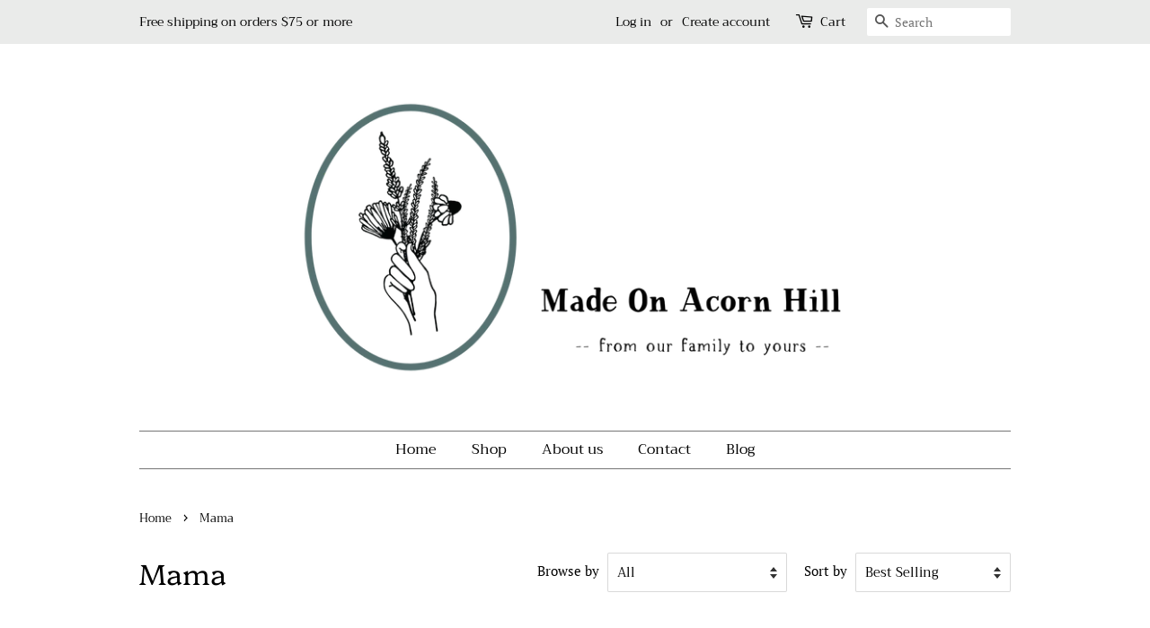

--- FILE ---
content_type: text/html; charset=utf-8
request_url: https://madeonacornhill.com/collections/mama
body_size: 23363
content:
<!doctype html>
<html class="no-js">
<head>

  <!-- Basic page needs ================================================== -->
  <meta charset="utf-8">
  <meta http-equiv="X-UA-Compatible" content="IE=edge,chrome=1">

  
  <link rel="shortcut icon" href="//madeonacornhill.com/cdn/shop/files/MOAH-hand_32x32.png?v=1614288772" type="image/png" />
  

  <!-- Title and description ================================================== -->
  <title>
  Mama &ndash; Made On Acorn Hill 
  </title>

  
  <meta name="description" content="">
  

  <!-- Social meta ================================================== -->
  <!-- /snippets/social-meta-tags.liquid -->




<meta property="og:site_name" content="Made On Acorn Hill ">
<meta property="og:url" content="https://madeonacornhill.com/collections/mama">
<meta property="og:title" content="Mama">
<meta property="og:type" content="product.group">
<meta property="og:description" content="Made On Acorn Hill ">

<meta property="og:image" content="http://madeonacornhill.com/cdn/shop/collections/circle_mama_2_1200x1200.png?v=1582932167">
<meta property="og:image:secure_url" content="https://madeonacornhill.com/cdn/shop/collections/circle_mama_2_1200x1200.png?v=1582932167">


<meta name="twitter:card" content="summary_large_image">
<meta name="twitter:title" content="Mama">
<meta name="twitter:description" content="Made On Acorn Hill ">


  <!-- Helpers ================================================== -->
  <link rel="canonical" href="https://madeonacornhill.com/collections/mama">
  <meta name="viewport" content="width=device-width,initial-scale=1">
  <meta name="theme-color" content="#59756f">

  <!-- CSS ================================================== -->
  <link href="//madeonacornhill.com/cdn/shop/t/2/assets/timber.scss.css?v=65354851845581035121763952956" rel="stylesheet" type="text/css" media="all" />
  <link href="//madeonacornhill.com/cdn/shop/t/2/assets/theme.scss.css?v=128552725715675990621763952956" rel="stylesheet" type="text/css" media="all" />

  <script>
    window.theme = window.theme || {};

    var theme = {
      strings: {
        addToCart: "Add to Cart",
        soldOut: "Sold Out",
        unavailable: "Unavailable",
        zoomClose: "Close (Esc)",
        zoomPrev: "Previous (Left arrow key)",
        zoomNext: "Next (Right arrow key)",
        addressError: "Error looking up that address",
        addressNoResults: "No results for that address",
        addressQueryLimit: "You have exceeded the Google API usage limit. Consider upgrading to a \u003ca href=\"https:\/\/developers.google.com\/maps\/premium\/usage-limits\"\u003ePremium Plan\u003c\/a\u003e.",
        authError: "There was a problem authenticating your Google Maps API Key."
      },
      settings: {
        // Adding some settings to allow the editor to update correctly when they are changed
        enableWideLayout: false,
        typeAccentTransform: false,
        typeAccentSpacing: false,
        baseFontSize: '17px',
        headerBaseFontSize: '32px',
        accentFontSize: '16px'
      },
      variables: {
        mediaQueryMedium: 'screen and (max-width: 768px)',
        bpSmall: false
      },
      moneyFormat: "${{amount}}"
    }

    document.documentElement.className = document.documentElement.className.replace('no-js', 'supports-js');
  </script>

  <!-- Header hook for plugins ================================================== -->
  <script>window.performance && window.performance.mark && window.performance.mark('shopify.content_for_header.start');</script><meta name="facebook-domain-verification" content="axn3b5vojyfqaknwix4k7fu36lvbqk">
<meta name="facebook-domain-verification" content="5b19puv51culnf5cavgxl6cg11s8uv">
<meta id="shopify-digital-wallet" name="shopify-digital-wallet" content="/3424616548/digital_wallets/dialog">
<meta name="shopify-checkout-api-token" content="3e9d4886ebf7e9077ec5f5d8f695465e">
<meta id="in-context-paypal-metadata" data-shop-id="3424616548" data-venmo-supported="false" data-environment="production" data-locale="en_US" data-paypal-v4="true" data-currency="USD">
<link rel="alternate" type="application/atom+xml" title="Feed" href="/collections/mama.atom" />
<link rel="alternate" type="application/json+oembed" href="https://madeonacornhill.com/collections/mama.oembed">
<script async="async" src="/checkouts/internal/preloads.js?locale=en-US"></script>
<link rel="preconnect" href="https://shop.app" crossorigin="anonymous">
<script async="async" src="https://shop.app/checkouts/internal/preloads.js?locale=en-US&shop_id=3424616548" crossorigin="anonymous"></script>
<script id="apple-pay-shop-capabilities" type="application/json">{"shopId":3424616548,"countryCode":"US","currencyCode":"USD","merchantCapabilities":["supports3DS"],"merchantId":"gid:\/\/shopify\/Shop\/3424616548","merchantName":"Made On Acorn Hill ","requiredBillingContactFields":["postalAddress","email"],"requiredShippingContactFields":["postalAddress","email"],"shippingType":"shipping","supportedNetworks":["visa","masterCard","amex","discover","elo","jcb"],"total":{"type":"pending","label":"Made On Acorn Hill ","amount":"1.00"},"shopifyPaymentsEnabled":true,"supportsSubscriptions":true}</script>
<script id="shopify-features" type="application/json">{"accessToken":"3e9d4886ebf7e9077ec5f5d8f695465e","betas":["rich-media-storefront-analytics"],"domain":"madeonacornhill.com","predictiveSearch":true,"shopId":3424616548,"locale":"en"}</script>
<script>var Shopify = Shopify || {};
Shopify.shop = "made-on-acorn-hill.myshopify.com";
Shopify.locale = "en";
Shopify.currency = {"active":"USD","rate":"1.0"};
Shopify.country = "US";
Shopify.theme = {"name":"Minimal","id":35360243812,"schema_name":"Minimal","schema_version":"8.4.3","theme_store_id":380,"role":"main"};
Shopify.theme.handle = "null";
Shopify.theme.style = {"id":null,"handle":null};
Shopify.cdnHost = "madeonacornhill.com/cdn";
Shopify.routes = Shopify.routes || {};
Shopify.routes.root = "/";</script>
<script type="module">!function(o){(o.Shopify=o.Shopify||{}).modules=!0}(window);</script>
<script>!function(o){function n(){var o=[];function n(){o.push(Array.prototype.slice.apply(arguments))}return n.q=o,n}var t=o.Shopify=o.Shopify||{};t.loadFeatures=n(),t.autoloadFeatures=n()}(window);</script>
<script>
  window.ShopifyPay = window.ShopifyPay || {};
  window.ShopifyPay.apiHost = "shop.app\/pay";
  window.ShopifyPay.redirectState = null;
</script>
<script id="shop-js-analytics" type="application/json">{"pageType":"collection"}</script>
<script defer="defer" async type="module" src="//madeonacornhill.com/cdn/shopifycloud/shop-js/modules/v2/client.init-shop-cart-sync_BdyHc3Nr.en.esm.js"></script>
<script defer="defer" async type="module" src="//madeonacornhill.com/cdn/shopifycloud/shop-js/modules/v2/chunk.common_Daul8nwZ.esm.js"></script>
<script type="module">
  await import("//madeonacornhill.com/cdn/shopifycloud/shop-js/modules/v2/client.init-shop-cart-sync_BdyHc3Nr.en.esm.js");
await import("//madeonacornhill.com/cdn/shopifycloud/shop-js/modules/v2/chunk.common_Daul8nwZ.esm.js");

  window.Shopify.SignInWithShop?.initShopCartSync?.({"fedCMEnabled":true,"windoidEnabled":true});

</script>
<script>
  window.Shopify = window.Shopify || {};
  if (!window.Shopify.featureAssets) window.Shopify.featureAssets = {};
  window.Shopify.featureAssets['shop-js'] = {"shop-cart-sync":["modules/v2/client.shop-cart-sync_QYOiDySF.en.esm.js","modules/v2/chunk.common_Daul8nwZ.esm.js"],"init-fed-cm":["modules/v2/client.init-fed-cm_DchLp9rc.en.esm.js","modules/v2/chunk.common_Daul8nwZ.esm.js"],"shop-button":["modules/v2/client.shop-button_OV7bAJc5.en.esm.js","modules/v2/chunk.common_Daul8nwZ.esm.js"],"init-windoid":["modules/v2/client.init-windoid_DwxFKQ8e.en.esm.js","modules/v2/chunk.common_Daul8nwZ.esm.js"],"shop-cash-offers":["modules/v2/client.shop-cash-offers_DWtL6Bq3.en.esm.js","modules/v2/chunk.common_Daul8nwZ.esm.js","modules/v2/chunk.modal_CQq8HTM6.esm.js"],"shop-toast-manager":["modules/v2/client.shop-toast-manager_CX9r1SjA.en.esm.js","modules/v2/chunk.common_Daul8nwZ.esm.js"],"init-shop-email-lookup-coordinator":["modules/v2/client.init-shop-email-lookup-coordinator_UhKnw74l.en.esm.js","modules/v2/chunk.common_Daul8nwZ.esm.js"],"pay-button":["modules/v2/client.pay-button_DzxNnLDY.en.esm.js","modules/v2/chunk.common_Daul8nwZ.esm.js"],"avatar":["modules/v2/client.avatar_BTnouDA3.en.esm.js"],"init-shop-cart-sync":["modules/v2/client.init-shop-cart-sync_BdyHc3Nr.en.esm.js","modules/v2/chunk.common_Daul8nwZ.esm.js"],"shop-login-button":["modules/v2/client.shop-login-button_D8B466_1.en.esm.js","modules/v2/chunk.common_Daul8nwZ.esm.js","modules/v2/chunk.modal_CQq8HTM6.esm.js"],"init-customer-accounts-sign-up":["modules/v2/client.init-customer-accounts-sign-up_C8fpPm4i.en.esm.js","modules/v2/client.shop-login-button_D8B466_1.en.esm.js","modules/v2/chunk.common_Daul8nwZ.esm.js","modules/v2/chunk.modal_CQq8HTM6.esm.js"],"init-shop-for-new-customer-accounts":["modules/v2/client.init-shop-for-new-customer-accounts_CVTO0Ztu.en.esm.js","modules/v2/client.shop-login-button_D8B466_1.en.esm.js","modules/v2/chunk.common_Daul8nwZ.esm.js","modules/v2/chunk.modal_CQq8HTM6.esm.js"],"init-customer-accounts":["modules/v2/client.init-customer-accounts_dRgKMfrE.en.esm.js","modules/v2/client.shop-login-button_D8B466_1.en.esm.js","modules/v2/chunk.common_Daul8nwZ.esm.js","modules/v2/chunk.modal_CQq8HTM6.esm.js"],"shop-follow-button":["modules/v2/client.shop-follow-button_CkZpjEct.en.esm.js","modules/v2/chunk.common_Daul8nwZ.esm.js","modules/v2/chunk.modal_CQq8HTM6.esm.js"],"lead-capture":["modules/v2/client.lead-capture_BntHBhfp.en.esm.js","modules/v2/chunk.common_Daul8nwZ.esm.js","modules/v2/chunk.modal_CQq8HTM6.esm.js"],"checkout-modal":["modules/v2/client.checkout-modal_CfxcYbTm.en.esm.js","modules/v2/chunk.common_Daul8nwZ.esm.js","modules/v2/chunk.modal_CQq8HTM6.esm.js"],"shop-login":["modules/v2/client.shop-login_Da4GZ2H6.en.esm.js","modules/v2/chunk.common_Daul8nwZ.esm.js","modules/v2/chunk.modal_CQq8HTM6.esm.js"],"payment-terms":["modules/v2/client.payment-terms_MV4M3zvL.en.esm.js","modules/v2/chunk.common_Daul8nwZ.esm.js","modules/v2/chunk.modal_CQq8HTM6.esm.js"]};
</script>
<script>(function() {
  var isLoaded = false;
  function asyncLoad() {
    if (isLoaded) return;
    isLoaded = true;
    var urls = ["https:\/\/chimpstatic.com\/mcjs-connected\/js\/users\/01d4f6cc8340b84a9e8755da5\/19e95083aa44c6f9b32ddccc9.js?shop=made-on-acorn-hill.myshopify.com"];
    for (var i = 0; i < urls.length; i++) {
      var s = document.createElement('script');
      s.type = 'text/javascript';
      s.async = true;
      s.src = urls[i];
      var x = document.getElementsByTagName('script')[0];
      x.parentNode.insertBefore(s, x);
    }
  };
  if(window.attachEvent) {
    window.attachEvent('onload', asyncLoad);
  } else {
    window.addEventListener('load', asyncLoad, false);
  }
})();</script>
<script id="__st">var __st={"a":3424616548,"offset":-21600,"reqid":"56630b99-fd6d-4407-b11e-0ec35aaf292e-1768993741","pageurl":"madeonacornhill.com\/collections\/mama","u":"baef02b358bf","p":"collection","rtyp":"collection","rid":122513948772};</script>
<script>window.ShopifyPaypalV4VisibilityTracking = true;</script>
<script id="captcha-bootstrap">!function(){'use strict';const t='contact',e='account',n='new_comment',o=[[t,t],['blogs',n],['comments',n],[t,'customer']],c=[[e,'customer_login'],[e,'guest_login'],[e,'recover_customer_password'],[e,'create_customer']],r=t=>t.map((([t,e])=>`form[action*='/${t}']:not([data-nocaptcha='true']) input[name='form_type'][value='${e}']`)).join(','),a=t=>()=>t?[...document.querySelectorAll(t)].map((t=>t.form)):[];function s(){const t=[...o],e=r(t);return a(e)}const i='password',u='form_key',d=['recaptcha-v3-token','g-recaptcha-response','h-captcha-response',i],f=()=>{try{return window.sessionStorage}catch{return}},m='__shopify_v',_=t=>t.elements[u];function p(t,e,n=!1){try{const o=window.sessionStorage,c=JSON.parse(o.getItem(e)),{data:r}=function(t){const{data:e,action:n}=t;return t[m]||n?{data:e,action:n}:{data:t,action:n}}(c);for(const[e,n]of Object.entries(r))t.elements[e]&&(t.elements[e].value=n);n&&o.removeItem(e)}catch(o){console.error('form repopulation failed',{error:o})}}const l='form_type',E='cptcha';function T(t){t.dataset[E]=!0}const w=window,h=w.document,L='Shopify',v='ce_forms',y='captcha';let A=!1;((t,e)=>{const n=(g='f06e6c50-85a8-45c8-87d0-21a2b65856fe',I='https://cdn.shopify.com/shopifycloud/storefront-forms-hcaptcha/ce_storefront_forms_captcha_hcaptcha.v1.5.2.iife.js',D={infoText:'Protected by hCaptcha',privacyText:'Privacy',termsText:'Terms'},(t,e,n)=>{const o=w[L][v],c=o.bindForm;if(c)return c(t,g,e,D).then(n);var r;o.q.push([[t,g,e,D],n]),r=I,A||(h.body.append(Object.assign(h.createElement('script'),{id:'captcha-provider',async:!0,src:r})),A=!0)});var g,I,D;w[L]=w[L]||{},w[L][v]=w[L][v]||{},w[L][v].q=[],w[L][y]=w[L][y]||{},w[L][y].protect=function(t,e){n(t,void 0,e),T(t)},Object.freeze(w[L][y]),function(t,e,n,w,h,L){const[v,y,A,g]=function(t,e,n){const i=e?o:[],u=t?c:[],d=[...i,...u],f=r(d),m=r(i),_=r(d.filter((([t,e])=>n.includes(e))));return[a(f),a(m),a(_),s()]}(w,h,L),I=t=>{const e=t.target;return e instanceof HTMLFormElement?e:e&&e.form},D=t=>v().includes(t);t.addEventListener('submit',(t=>{const e=I(t);if(!e)return;const n=D(e)&&!e.dataset.hcaptchaBound&&!e.dataset.recaptchaBound,o=_(e),c=g().includes(e)&&(!o||!o.value);(n||c)&&t.preventDefault(),c&&!n&&(function(t){try{if(!f())return;!function(t){const e=f();if(!e)return;const n=_(t);if(!n)return;const o=n.value;o&&e.removeItem(o)}(t);const e=Array.from(Array(32),(()=>Math.random().toString(36)[2])).join('');!function(t,e){_(t)||t.append(Object.assign(document.createElement('input'),{type:'hidden',name:u})),t.elements[u].value=e}(t,e),function(t,e){const n=f();if(!n)return;const o=[...t.querySelectorAll(`input[type='${i}']`)].map((({name:t})=>t)),c=[...d,...o],r={};for(const[a,s]of new FormData(t).entries())c.includes(a)||(r[a]=s);n.setItem(e,JSON.stringify({[m]:1,action:t.action,data:r}))}(t,e)}catch(e){console.error('failed to persist form',e)}}(e),e.submit())}));const S=(t,e)=>{t&&!t.dataset[E]&&(n(t,e.some((e=>e===t))),T(t))};for(const o of['focusin','change'])t.addEventListener(o,(t=>{const e=I(t);D(e)&&S(e,y())}));const B=e.get('form_key'),M=e.get(l),P=B&&M;t.addEventListener('DOMContentLoaded',(()=>{const t=y();if(P)for(const e of t)e.elements[l].value===M&&p(e,B);[...new Set([...A(),...v().filter((t=>'true'===t.dataset.shopifyCaptcha))])].forEach((e=>S(e,t)))}))}(h,new URLSearchParams(w.location.search),n,t,e,['guest_login'])})(!0,!0)}();</script>
<script integrity="sha256-4kQ18oKyAcykRKYeNunJcIwy7WH5gtpwJnB7kiuLZ1E=" data-source-attribution="shopify.loadfeatures" defer="defer" src="//madeonacornhill.com/cdn/shopifycloud/storefront/assets/storefront/load_feature-a0a9edcb.js" crossorigin="anonymous"></script>
<script crossorigin="anonymous" defer="defer" src="//madeonacornhill.com/cdn/shopifycloud/storefront/assets/shopify_pay/storefront-65b4c6d7.js?v=20250812"></script>
<script data-source-attribution="shopify.dynamic_checkout.dynamic.init">var Shopify=Shopify||{};Shopify.PaymentButton=Shopify.PaymentButton||{isStorefrontPortableWallets:!0,init:function(){window.Shopify.PaymentButton.init=function(){};var t=document.createElement("script");t.src="https://madeonacornhill.com/cdn/shopifycloud/portable-wallets/latest/portable-wallets.en.js",t.type="module",document.head.appendChild(t)}};
</script>
<script data-source-attribution="shopify.dynamic_checkout.buyer_consent">
  function portableWalletsHideBuyerConsent(e){var t=document.getElementById("shopify-buyer-consent"),n=document.getElementById("shopify-subscription-policy-button");t&&n&&(t.classList.add("hidden"),t.setAttribute("aria-hidden","true"),n.removeEventListener("click",e))}function portableWalletsShowBuyerConsent(e){var t=document.getElementById("shopify-buyer-consent"),n=document.getElementById("shopify-subscription-policy-button");t&&n&&(t.classList.remove("hidden"),t.removeAttribute("aria-hidden"),n.addEventListener("click",e))}window.Shopify?.PaymentButton&&(window.Shopify.PaymentButton.hideBuyerConsent=portableWalletsHideBuyerConsent,window.Shopify.PaymentButton.showBuyerConsent=portableWalletsShowBuyerConsent);
</script>
<script data-source-attribution="shopify.dynamic_checkout.cart.bootstrap">document.addEventListener("DOMContentLoaded",(function(){function t(){return document.querySelector("shopify-accelerated-checkout-cart, shopify-accelerated-checkout")}if(t())Shopify.PaymentButton.init();else{new MutationObserver((function(e,n){t()&&(Shopify.PaymentButton.init(),n.disconnect())})).observe(document.body,{childList:!0,subtree:!0})}}));
</script>
<link id="shopify-accelerated-checkout-styles" rel="stylesheet" media="screen" href="https://madeonacornhill.com/cdn/shopifycloud/portable-wallets/latest/accelerated-checkout-backwards-compat.css" crossorigin="anonymous">
<style id="shopify-accelerated-checkout-cart">
        #shopify-buyer-consent {
  margin-top: 1em;
  display: inline-block;
  width: 100%;
}

#shopify-buyer-consent.hidden {
  display: none;
}

#shopify-subscription-policy-button {
  background: none;
  border: none;
  padding: 0;
  text-decoration: underline;
  font-size: inherit;
  cursor: pointer;
}

#shopify-subscription-policy-button::before {
  box-shadow: none;
}

      </style>

<script>window.performance && window.performance.mark && window.performance.mark('shopify.content_for_header.end');</script>

  <script src="//madeonacornhill.com/cdn/shop/t/2/assets/jquery-2.2.3.min.js?v=58211863146907186831542751923" type="text/javascript"></script>

  <script src="//madeonacornhill.com/cdn/shop/t/2/assets/lazysizes.min.js?v=177476512571513845041542751923" async="async"></script>

  
  

<link href="https://monorail-edge.shopifysvc.com" rel="dns-prefetch">
<script>(function(){if ("sendBeacon" in navigator && "performance" in window) {try {var session_token_from_headers = performance.getEntriesByType('navigation')[0].serverTiming.find(x => x.name == '_s').description;} catch {var session_token_from_headers = undefined;}var session_cookie_matches = document.cookie.match(/_shopify_s=([^;]*)/);var session_token_from_cookie = session_cookie_matches && session_cookie_matches.length === 2 ? session_cookie_matches[1] : "";var session_token = session_token_from_headers || session_token_from_cookie || "";function handle_abandonment_event(e) {var entries = performance.getEntries().filter(function(entry) {return /monorail-edge.shopifysvc.com/.test(entry.name);});if (!window.abandonment_tracked && entries.length === 0) {window.abandonment_tracked = true;var currentMs = Date.now();var navigation_start = performance.timing.navigationStart;var payload = {shop_id: 3424616548,url: window.location.href,navigation_start,duration: currentMs - navigation_start,session_token,page_type: "collection"};window.navigator.sendBeacon("https://monorail-edge.shopifysvc.com/v1/produce", JSON.stringify({schema_id: "online_store_buyer_site_abandonment/1.1",payload: payload,metadata: {event_created_at_ms: currentMs,event_sent_at_ms: currentMs}}));}}window.addEventListener('pagehide', handle_abandonment_event);}}());</script>
<script id="web-pixels-manager-setup">(function e(e,d,r,n,o){if(void 0===o&&(o={}),!Boolean(null===(a=null===(i=window.Shopify)||void 0===i?void 0:i.analytics)||void 0===a?void 0:a.replayQueue)){var i,a;window.Shopify=window.Shopify||{};var t=window.Shopify;t.analytics=t.analytics||{};var s=t.analytics;s.replayQueue=[],s.publish=function(e,d,r){return s.replayQueue.push([e,d,r]),!0};try{self.performance.mark("wpm:start")}catch(e){}var l=function(){var e={modern:/Edge?\/(1{2}[4-9]|1[2-9]\d|[2-9]\d{2}|\d{4,})\.\d+(\.\d+|)|Firefox\/(1{2}[4-9]|1[2-9]\d|[2-9]\d{2}|\d{4,})\.\d+(\.\d+|)|Chrom(ium|e)\/(9{2}|\d{3,})\.\d+(\.\d+|)|(Maci|X1{2}).+ Version\/(15\.\d+|(1[6-9]|[2-9]\d|\d{3,})\.\d+)([,.]\d+|)( \(\w+\)|)( Mobile\/\w+|) Safari\/|Chrome.+OPR\/(9{2}|\d{3,})\.\d+\.\d+|(CPU[ +]OS|iPhone[ +]OS|CPU[ +]iPhone|CPU IPhone OS|CPU iPad OS)[ +]+(15[._]\d+|(1[6-9]|[2-9]\d|\d{3,})[._]\d+)([._]\d+|)|Android:?[ /-](13[3-9]|1[4-9]\d|[2-9]\d{2}|\d{4,})(\.\d+|)(\.\d+|)|Android.+Firefox\/(13[5-9]|1[4-9]\d|[2-9]\d{2}|\d{4,})\.\d+(\.\d+|)|Android.+Chrom(ium|e)\/(13[3-9]|1[4-9]\d|[2-9]\d{2}|\d{4,})\.\d+(\.\d+|)|SamsungBrowser\/([2-9]\d|\d{3,})\.\d+/,legacy:/Edge?\/(1[6-9]|[2-9]\d|\d{3,})\.\d+(\.\d+|)|Firefox\/(5[4-9]|[6-9]\d|\d{3,})\.\d+(\.\d+|)|Chrom(ium|e)\/(5[1-9]|[6-9]\d|\d{3,})\.\d+(\.\d+|)([\d.]+$|.*Safari\/(?![\d.]+ Edge\/[\d.]+$))|(Maci|X1{2}).+ Version\/(10\.\d+|(1[1-9]|[2-9]\d|\d{3,})\.\d+)([,.]\d+|)( \(\w+\)|)( Mobile\/\w+|) Safari\/|Chrome.+OPR\/(3[89]|[4-9]\d|\d{3,})\.\d+\.\d+|(CPU[ +]OS|iPhone[ +]OS|CPU[ +]iPhone|CPU IPhone OS|CPU iPad OS)[ +]+(10[._]\d+|(1[1-9]|[2-9]\d|\d{3,})[._]\d+)([._]\d+|)|Android:?[ /-](13[3-9]|1[4-9]\d|[2-9]\d{2}|\d{4,})(\.\d+|)(\.\d+|)|Mobile Safari.+OPR\/([89]\d|\d{3,})\.\d+\.\d+|Android.+Firefox\/(13[5-9]|1[4-9]\d|[2-9]\d{2}|\d{4,})\.\d+(\.\d+|)|Android.+Chrom(ium|e)\/(13[3-9]|1[4-9]\d|[2-9]\d{2}|\d{4,})\.\d+(\.\d+|)|Android.+(UC? ?Browser|UCWEB|U3)[ /]?(15\.([5-9]|\d{2,})|(1[6-9]|[2-9]\d|\d{3,})\.\d+)\.\d+|SamsungBrowser\/(5\.\d+|([6-9]|\d{2,})\.\d+)|Android.+MQ{2}Browser\/(14(\.(9|\d{2,})|)|(1[5-9]|[2-9]\d|\d{3,})(\.\d+|))(\.\d+|)|K[Aa][Ii]OS\/(3\.\d+|([4-9]|\d{2,})\.\d+)(\.\d+|)/},d=e.modern,r=e.legacy,n=navigator.userAgent;return n.match(d)?"modern":n.match(r)?"legacy":"unknown"}(),u="modern"===l?"modern":"legacy",c=(null!=n?n:{modern:"",legacy:""})[u],f=function(e){return[e.baseUrl,"/wpm","/b",e.hashVersion,"modern"===e.buildTarget?"m":"l",".js"].join("")}({baseUrl:d,hashVersion:r,buildTarget:u}),m=function(e){var d=e.version,r=e.bundleTarget,n=e.surface,o=e.pageUrl,i=e.monorailEndpoint;return{emit:function(e){var a=e.status,t=e.errorMsg,s=(new Date).getTime(),l=JSON.stringify({metadata:{event_sent_at_ms:s},events:[{schema_id:"web_pixels_manager_load/3.1",payload:{version:d,bundle_target:r,page_url:o,status:a,surface:n,error_msg:t},metadata:{event_created_at_ms:s}}]});if(!i)return console&&console.warn&&console.warn("[Web Pixels Manager] No Monorail endpoint provided, skipping logging."),!1;try{return self.navigator.sendBeacon.bind(self.navigator)(i,l)}catch(e){}var u=new XMLHttpRequest;try{return u.open("POST",i,!0),u.setRequestHeader("Content-Type","text/plain"),u.send(l),!0}catch(e){return console&&console.warn&&console.warn("[Web Pixels Manager] Got an unhandled error while logging to Monorail."),!1}}}}({version:r,bundleTarget:l,surface:e.surface,pageUrl:self.location.href,monorailEndpoint:e.monorailEndpoint});try{o.browserTarget=l,function(e){var d=e.src,r=e.async,n=void 0===r||r,o=e.onload,i=e.onerror,a=e.sri,t=e.scriptDataAttributes,s=void 0===t?{}:t,l=document.createElement("script"),u=document.querySelector("head"),c=document.querySelector("body");if(l.async=n,l.src=d,a&&(l.integrity=a,l.crossOrigin="anonymous"),s)for(var f in s)if(Object.prototype.hasOwnProperty.call(s,f))try{l.dataset[f]=s[f]}catch(e){}if(o&&l.addEventListener("load",o),i&&l.addEventListener("error",i),u)u.appendChild(l);else{if(!c)throw new Error("Did not find a head or body element to append the script");c.appendChild(l)}}({src:f,async:!0,onload:function(){if(!function(){var e,d;return Boolean(null===(d=null===(e=window.Shopify)||void 0===e?void 0:e.analytics)||void 0===d?void 0:d.initialized)}()){var d=window.webPixelsManager.init(e)||void 0;if(d){var r=window.Shopify.analytics;r.replayQueue.forEach((function(e){var r=e[0],n=e[1],o=e[2];d.publishCustomEvent(r,n,o)})),r.replayQueue=[],r.publish=d.publishCustomEvent,r.visitor=d.visitor,r.initialized=!0}}},onerror:function(){return m.emit({status:"failed",errorMsg:"".concat(f," has failed to load")})},sri:function(e){var d=/^sha384-[A-Za-z0-9+/=]+$/;return"string"==typeof e&&d.test(e)}(c)?c:"",scriptDataAttributes:o}),m.emit({status:"loading"})}catch(e){m.emit({status:"failed",errorMsg:(null==e?void 0:e.message)||"Unknown error"})}}})({shopId: 3424616548,storefrontBaseUrl: "https://madeonacornhill.com",extensionsBaseUrl: "https://extensions.shopifycdn.com/cdn/shopifycloud/web-pixels-manager",monorailEndpoint: "https://monorail-edge.shopifysvc.com/unstable/produce_batch",surface: "storefront-renderer",enabledBetaFlags: ["2dca8a86"],webPixelsConfigList: [{"id":"140148870","configuration":"{\"pixel_id\":\"2436662006628196\",\"pixel_type\":\"facebook_pixel\",\"metaapp_system_user_token\":\"-\"}","eventPayloadVersion":"v1","runtimeContext":"OPEN","scriptVersion":"ca16bc87fe92b6042fbaa3acc2fbdaa6","type":"APP","apiClientId":2329312,"privacyPurposes":["ANALYTICS","MARKETING","SALE_OF_DATA"],"dataSharingAdjustments":{"protectedCustomerApprovalScopes":["read_customer_address","read_customer_email","read_customer_name","read_customer_personal_data","read_customer_phone"]}},{"id":"shopify-app-pixel","configuration":"{}","eventPayloadVersion":"v1","runtimeContext":"STRICT","scriptVersion":"0450","apiClientId":"shopify-pixel","type":"APP","privacyPurposes":["ANALYTICS","MARKETING"]},{"id":"shopify-custom-pixel","eventPayloadVersion":"v1","runtimeContext":"LAX","scriptVersion":"0450","apiClientId":"shopify-pixel","type":"CUSTOM","privacyPurposes":["ANALYTICS","MARKETING"]}],isMerchantRequest: false,initData: {"shop":{"name":"Made On Acorn Hill ","paymentSettings":{"currencyCode":"USD"},"myshopifyDomain":"made-on-acorn-hill.myshopify.com","countryCode":"US","storefrontUrl":"https:\/\/madeonacornhill.com"},"customer":null,"cart":null,"checkout":null,"productVariants":[],"purchasingCompany":null},},"https://madeonacornhill.com/cdn","fcfee988w5aeb613cpc8e4bc33m6693e112",{"modern":"","legacy":""},{"shopId":"3424616548","storefrontBaseUrl":"https:\/\/madeonacornhill.com","extensionBaseUrl":"https:\/\/extensions.shopifycdn.com\/cdn\/shopifycloud\/web-pixels-manager","surface":"storefront-renderer","enabledBetaFlags":"[\"2dca8a86\"]","isMerchantRequest":"false","hashVersion":"fcfee988w5aeb613cpc8e4bc33m6693e112","publish":"custom","events":"[[\"page_viewed\",{}],[\"collection_viewed\",{\"collection\":{\"id\":\"122513948772\",\"title\":\"Mama\",\"productVariants\":[{\"price\":{\"amount\":16.0,\"currencyCode\":\"USD\"},\"product\":{\"title\":\"Hard Lotion Bar\",\"vendor\":\"Made On Acorn Hill\",\"id\":\"3365139775588\",\"untranslatedTitle\":\"Hard Lotion Bar\",\"url\":\"\/products\/hard-lotion-bar\",\"type\":\"soften\"},\"id\":\"39610280476806\",\"image\":{\"src\":\"\/\/madeonacornhill.com\/cdn\/shop\/products\/IMG_3798_jpg.jpg?v=1637791157\"},\"sku\":\"LB-HM\",\"title\":\"Hello, Mellow\",\"untranslatedTitle\":\"Hello, Mellow\"},{\"price\":{\"amount\":15.0,\"currencyCode\":\"USD\"},\"product\":{\"title\":\"Mama's Kiss First Aid Salve\",\"vendor\":\"Made On Acorn Hill\",\"id\":\"3364941725796\",\"untranslatedTitle\":\"Mama's Kiss First Aid Salve\",\"url\":\"\/products\/mama\",\"type\":\"salves\"},\"id\":\"26772234338404\",\"image\":{\"src\":\"\/\/madeonacornhill.com\/cdn\/shop\/products\/SDR1122.JPG?v=1556023784\"},\"sku\":\"SA-MK\",\"title\":\"Default Title\",\"untranslatedTitle\":\"Default Title\"},{\"price\":{\"amount\":12.0,\"currencyCode\":\"USD\"},\"product\":{\"title\":\"Body Oil\",\"vendor\":\"Made On Acorn Hill\",\"id\":\"1493464973412\",\"untranslatedTitle\":\"Body Oil\",\"url\":\"\/products\/body-oil\",\"type\":\"soften\"},\"id\":\"14198866444388\",\"image\":{\"src\":\"\/\/madeonacornhill.com\/cdn\/shop\/files\/IMG_9294.jpg?v=1718376014\"},\"sku\":\"BO-PR\",\"title\":\"Purple Rain\",\"untranslatedTitle\":\"Purple Rain\"},{\"price\":{\"amount\":15.0,\"currencyCode\":\"USD\"},\"product\":{\"title\":\"Happy Sets\",\"vendor\":\"Made On Acorn Hill\",\"id\":\"5176329699462\",\"untranslatedTitle\":\"Happy Sets\",\"url\":\"\/products\/happy-sets\",\"type\":\"specials\"},\"id\":\"34860413354118\",\"image\":{\"src\":\"\/\/madeonacornhill.com\/cdn\/shop\/files\/IMG_3892.jpg?v=1731615367\"},\"sku\":\"HS-CD\",\"title\":\"Citrus Daydream\",\"untranslatedTitle\":\"Citrus Daydream\"},{\"price\":{\"amount\":8.0,\"currencyCode\":\"USD\"},\"product\":{\"title\":\"Small Batch Soaps\",\"vendor\":\"Made On Acorn Hill\",\"id\":\"3706231619684\",\"untranslatedTitle\":\"Small Batch Soaps\",\"url\":\"\/products\/small-batch-soaps\",\"type\":\"soap\"},\"id\":\"42337552138374\",\"image\":{\"src\":\"\/\/madeonacornhill.com\/cdn\/shop\/files\/IMG_0843.jpg?v=1753400652\"},\"sku\":\"GMS-PL\",\"title\":\"Promised Land \/ 8.00\",\"untranslatedTitle\":\"Promised Land \/ 8.00\"},{\"price\":{\"amount\":8.0,\"currencyCode\":\"USD\"},\"product\":{\"title\":\"Acorn Mama | Goat Milk Soap\",\"vendor\":\"Made On Acorn Hill\",\"id\":\"1726749311076\",\"untranslatedTitle\":\"Acorn Mama | Goat Milk Soap\",\"url\":\"\/products\/acorn-mama-soap\",\"type\":\"soap\"},\"id\":\"16652999950436\",\"image\":{\"src\":\"\/\/madeonacornhill.com\/cdn\/shop\/products\/IMG_20190316_112613_579.jpg?v=1554139781\"},\"sku\":\"GMS-AM\",\"title\":\"Default Title\",\"untranslatedTitle\":\"Default Title\"},{\"price\":{\"amount\":24.0,\"currencyCode\":\"USD\"},\"product\":{\"title\":\"To Go Salve Set\",\"vendor\":\"Made On Acorn Hill\",\"id\":\"5190780321926\",\"untranslatedTitle\":\"To Go Salve Set\",\"url\":\"\/products\/to-go-salve-set\",\"type\":\"salves\"},\"id\":\"34901575008390\",\"image\":{\"src\":\"\/\/madeonacornhill.com\/cdn\/shop\/products\/IMG_20190316_121021_472.jpg?v=1606361861\"},\"sku\":\"SA-TOGO\",\"title\":\"Default Title\",\"untranslatedTitle\":\"Default Title\"},{\"price\":{\"amount\":22.0,\"currencyCode\":\"USD\"},\"product\":{\"title\":\"Labor of Love Postpartum Bath\",\"vendor\":\"Made On Acorn Hill\",\"id\":\"5175866425478\",\"untranslatedTitle\":\"Labor of Love Postpartum Bath\",\"url\":\"\/products\/labor-of-love-postpartum-bath\",\"type\":\"specials\"},\"id\":\"34858010574982\",\"image\":{\"src\":\"\/\/madeonacornhill.com\/cdn\/shop\/products\/acornmamabath.jpg?v=1603822422\"},\"sku\":\"AM-LOL\",\"title\":\"Default Title\",\"untranslatedTitle\":\"Default Title\"},{\"price\":{\"amount\":22.0,\"currencyCode\":\"USD\"},\"product\":{\"title\":\"Facial Clay Trio\",\"vendor\":\"Made On Acorn Hill\",\"id\":\"6661887885446\",\"untranslatedTitle\":\"Facial Clay Trio\",\"url\":\"\/products\/facial-clay-trio\",\"type\":\"\"},\"id\":\"39610556252294\",\"image\":{\"src\":\"\/\/madeonacornhill.com\/cdn\/shop\/files\/IMG_3880_jpg.jpg?v=1731616525\"},\"sku\":\"CLAY\",\"title\":\"Default Title\",\"untranslatedTitle\":\"Default Title\"},{\"price\":{\"amount\":30.0,\"currencyCode\":\"USD\"},\"product\":{\"title\":\"Be Smooth Set\",\"vendor\":\"Made On Acorn Hill\",\"id\":\"3415525359716\",\"untranslatedTitle\":\"Be Smooth Set\",\"url\":\"\/products\/specials-1\",\"type\":\"\"},\"id\":\"34712120524934\",\"image\":{\"src\":\"\/\/madeonacornhill.com\/cdn\/shop\/products\/PYS-lotionbar-set.jpg?v=1596472060\"},\"sku\":\"\",\"title\":\"Keep It Simple\",\"untranslatedTitle\":\"Keep It Simple\"},{\"price\":{\"amount\":5.0,\"currencyCode\":\"USD\"},\"product\":{\"title\":\"Breathe Easy Mini\",\"vendor\":\"Made On Acorn Hill\",\"id\":\"5189571510406\",\"untranslatedTitle\":\"Breathe Easy Mini\",\"url\":\"\/products\/breathe-easy-mini\",\"type\":\"salves\"},\"id\":\"34897008689286\",\"image\":{\"src\":\"\/\/madeonacornhill.com\/cdn\/shop\/products\/IMG_1581.jpg?v=1606091314\"},\"sku\":\"SA-BE-MINI\",\"title\":\"Default Title\",\"untranslatedTitle\":\"Default Title\"},{\"price\":{\"amount\":20.0,\"currencyCode\":\"USD\"},\"product\":{\"title\":\"Single Body Oil + Soap\",\"vendor\":\"Made On Acorn Hill\",\"id\":\"6954780852358\",\"untranslatedTitle\":\"Single Body Oil + Soap\",\"url\":\"\/products\/body-oil-soap-1\",\"type\":\"\"},\"id\":\"40377694879878\",\"image\":{\"src\":\"\/\/madeonacornhill.com\/cdn\/shop\/files\/BO_soapPR.jpg?v=1700685938\"},\"sku\":null,\"title\":\"Purple Rain Soap + Purple Rain Body Oil\",\"untranslatedTitle\":\"Purple Rain Soap + Purple Rain Body Oil\"},{\"price\":{\"amount\":8.0,\"currencyCode\":\"USD\"},\"product\":{\"title\":\"Healthy Hair\",\"vendor\":\"Made On Acorn Hill \",\"id\":\"7502474150022\",\"untranslatedTitle\":\"Healthy Hair\",\"url\":\"\/products\/healthy-hair\",\"type\":\"\"},\"id\":\"42949875761286\",\"image\":{\"src\":\"\/\/madeonacornhill.com\/cdn\/shop\/files\/IMG_3840.jpg?v=1764260007\"},\"sku\":null,\"title\":\"Healthy Hair Shampoo Bar only\",\"untranslatedTitle\":\"Healthy Hair Shampoo Bar only\"},{\"price\":{\"amount\":25.0,\"currencyCode\":\"USD\"},\"product\":{\"title\":\"Facial Cleanse Set\",\"vendor\":\"Made On Acorn Hill \",\"id\":\"7504544759942\",\"untranslatedTitle\":\"Facial Cleanse Set\",\"url\":\"\/products\/facial-cleanse-set\",\"type\":\"\"},\"id\":\"42957781336198\",\"image\":{\"src\":\"\/\/madeonacornhill.com\/cdn\/shop\/files\/unnamed.jpg?v=1764252712\"},\"sku\":null,\"title\":\"Default Title\",\"untranslatedTitle\":\"Default Title\"},{\"price\":{\"amount\":12.0,\"currencyCode\":\"USD\"},\"product\":{\"title\":\"Natural Body \u0026 Beauty Essentials\",\"vendor\":\"Made On Acorn Hill \",\"id\":\"7504546693254\",\"untranslatedTitle\":\"Natural Body \u0026 Beauty Essentials\",\"url\":\"\/products\/natural-boday-beauty-essentials\",\"type\":\"\"},\"id\":\"42957792870534\",\"image\":{\"src\":\"\/\/madeonacornhill.com\/cdn\/shop\/files\/IMG_4347_a976c805-b6e0-41c8-812a-9e50350eaa2c.jpg?v=1764259843\"},\"sku\":\"10\",\"title\":\"Bamboo pedicure Set\",\"untranslatedTitle\":\"Bamboo pedicure Set\"},{\"price\":{\"amount\":28.0,\"currencyCode\":\"USD\"},\"product\":{\"title\":\"Massage Bundle\",\"vendor\":\"Made On Acorn Hill \",\"id\":\"7502476476550\",\"untranslatedTitle\":\"Massage Bundle\",\"url\":\"\/products\/massage-bundle\",\"type\":\"\"},\"id\":\"42964928495750\",\"image\":{\"src\":\"\/\/madeonacornhill.com\/cdn\/shop\/files\/IMG_3855.jpg?v=1764089559\"},\"sku\":null,\"title\":\"Rose\",\"untranslatedTitle\":\"Rose\"}]}}]]"});</script><script>
  window.ShopifyAnalytics = window.ShopifyAnalytics || {};
  window.ShopifyAnalytics.meta = window.ShopifyAnalytics.meta || {};
  window.ShopifyAnalytics.meta.currency = 'USD';
  var meta = {"products":[{"id":3365139775588,"gid":"gid:\/\/shopify\/Product\/3365139775588","vendor":"Made On Acorn Hill","type":"soften","handle":"hard-lotion-bar","variants":[{"id":39610280476806,"price":1600,"name":"Hard Lotion Bar - Hello, Mellow","public_title":"Hello, Mellow","sku":"LB-HM"},{"id":26773360607332,"price":1600,"name":"Hard Lotion Bar - Keep It Simple","public_title":"Keep It Simple","sku":"LB-KIS"},{"id":26773360640100,"price":1600,"name":"Hard Lotion Bar - Pep Your Step","public_title":"Pep Your Step","sku":"LB-PYS"},{"id":26773360672868,"price":1600,"name":"Hard Lotion Bar - Purple Rain","public_title":"Purple Rain","sku":"LB-PR"},{"id":26773360705636,"price":1600,"name":"Hard Lotion Bar - Sweet Earth","public_title":"Sweet Earth","sku":"LB-SE"}],"remote":false},{"id":3364941725796,"gid":"gid:\/\/shopify\/Product\/3364941725796","vendor":"Made On Acorn Hill","type":"salves","handle":"mama","variants":[{"id":26772234338404,"price":1500,"name":"Mama's Kiss First Aid Salve","public_title":null,"sku":"SA-MK"}],"remote":false},{"id":1493464973412,"gid":"gid:\/\/shopify\/Product\/1493464973412","vendor":"Made On Acorn Hill","type":"soften","handle":"body-oil","variants":[{"id":14198866444388,"price":1200,"name":"Body Oil - Purple Rain","public_title":"Purple Rain","sku":"BO-PR"},{"id":14198866477156,"price":1200,"name":"Body Oil - Sweet Earth","public_title":"Sweet Earth","sku":"BO-SE"},{"id":14198866509924,"price":1200,"name":"Body Oil - Fleur","public_title":"Fleur","sku":"BO-FL"},{"id":41120150356102,"price":1200,"name":"Body Oil - Rose","public_title":"Rose","sku":"BO-RO"}],"remote":false},{"id":5176329699462,"gid":"gid:\/\/shopify\/Product\/5176329699462","vendor":"Made On Acorn Hill","type":"specials","handle":"happy-sets","variants":[{"id":34860413354118,"price":1500,"name":"Happy Sets - Citrus Daydream","public_title":"Citrus Daydream","sku":"HS-CD"},{"id":34860413386886,"price":1500,"name":"Happy Sets - Granny's Purse","public_title":"Granny's Purse","sku":"HS-GP"},{"id":34860413419654,"price":1500,"name":"Happy Sets - Pep Your Step","public_title":"Pep Your Step","sku":"HS-PYS"},{"id":34860413452422,"price":1500,"name":"Happy Sets - Purple Rain","public_title":"Purple Rain","sku":"HS-PR"}],"remote":false},{"id":3706231619684,"gid":"gid:\/\/shopify\/Product\/3706231619684","vendor":"Made On Acorn Hill","type":"soap","handle":"small-batch-soaps","variants":[{"id":42337552138374,"price":800,"name":"Small Batch Soaps - Promised Land \/ 8.00","public_title":"Promised Land \/ 8.00","sku":"GMS-PL"},{"id":42949852889222,"price":800,"name":"Small Batch Soaps - Hearthwood \/ 8.00","public_title":"Hearthwood \/ 8.00","sku":null},{"id":42949852921990,"price":800,"name":"Small Batch Soaps - Wellness Routine \/ 8.00","public_title":"Wellness Routine \/ 8.00","sku":null},{"id":42985917776006,"price":800,"name":"Small Batch Soaps - Rose Garden \/ 8.00","public_title":"Rose Garden \/ 8.00","sku":"GMS-PL"}],"remote":false},{"id":1726749311076,"gid":"gid:\/\/shopify\/Product\/1726749311076","vendor":"Made On Acorn Hill","type":"soap","handle":"acorn-mama-soap","variants":[{"id":16652999950436,"price":800,"name":"Acorn Mama | Goat Milk Soap","public_title":null,"sku":"GMS-AM"}],"remote":false},{"id":5190780321926,"gid":"gid:\/\/shopify\/Product\/5190780321926","vendor":"Made On Acorn Hill","type":"salves","handle":"to-go-salve-set","variants":[{"id":34901575008390,"price":2400,"name":"To Go Salve Set","public_title":null,"sku":"SA-TOGO"}],"remote":false},{"id":5175866425478,"gid":"gid:\/\/shopify\/Product\/5175866425478","vendor":"Made On Acorn Hill","type":"specials","handle":"labor-of-love-postpartum-bath","variants":[{"id":34858010574982,"price":2200,"name":"Labor of Love Postpartum Bath","public_title":null,"sku":"AM-LOL"}],"remote":false},{"id":6661887885446,"gid":"gid:\/\/shopify\/Product\/6661887885446","vendor":"Made On Acorn Hill","type":"","handle":"facial-clay-trio","variants":[{"id":39610556252294,"price":2200,"name":"Facial Clay Trio","public_title":null,"sku":"CLAY"}],"remote":false},{"id":3415525359716,"gid":"gid:\/\/shopify\/Product\/3415525359716","vendor":"Made On Acorn Hill","type":"","handle":"specials-1","variants":[{"id":34712120524934,"price":3000,"name":"Be Smooth Set - Keep It Simple","public_title":"Keep It Simple","sku":""},{"id":34712120557702,"price":3000,"name":"Be Smooth Set - Pep Your Step","public_title":"Pep Your Step","sku":""},{"id":34712120590470,"price":3000,"name":"Be Smooth Set - Purple Rain","public_title":"Purple Rain","sku":""}],"remote":false},{"id":5189571510406,"gid":"gid:\/\/shopify\/Product\/5189571510406","vendor":"Made On Acorn Hill","type":"salves","handle":"breathe-easy-mini","variants":[{"id":34897008689286,"price":500,"name":"Breathe Easy Mini","public_title":null,"sku":"SA-BE-MINI"}],"remote":false},{"id":6954780852358,"gid":"gid:\/\/shopify\/Product\/6954780852358","vendor":"Made On Acorn Hill","type":"","handle":"body-oil-soap-1","variants":[{"id":40377694879878,"price":2000,"name":"Single Body Oil + Soap - Purple Rain Soap + Purple Rain Body Oil","public_title":"Purple Rain Soap + Purple Rain Body Oil","sku":null},{"id":40377694912646,"price":2000,"name":"Single Body Oil + Soap - Sweet Earth Soap + Sweet Earth Body Oil","public_title":"Sweet Earth Soap + Sweet Earth Body Oil","sku":null},{"id":40377694945414,"price":2000,"name":"Single Body Oil + Soap - Acorn Mama Soap + Fleur Body Oil","public_title":"Acorn Mama Soap + Fleur Body Oil","sku":null}],"remote":false},{"id":7502474150022,"gid":"gid:\/\/shopify\/Product\/7502474150022","vendor":"Made On Acorn Hill ","type":"","handle":"healthy-hair","variants":[{"id":42949875761286,"price":800,"name":"Healthy Hair - Healthy Hair Shampoo Bar only","public_title":"Healthy Hair Shampoo Bar only","sku":null},{"id":42949875794054,"price":1500,"name":"Healthy Hair - Healthy Hair Shampoo Bar + Herbal Hair Rinse","public_title":"Healthy Hair Shampoo Bar + Herbal Hair Rinse","sku":null},{"id":42949875826822,"price":2300,"name":"Healthy Hair - Healthy Hair Shamoo Bar + Herbal Hair Rinse + Bamboo Comb","public_title":"Healthy Hair Shamoo Bar + Herbal Hair Rinse + Bamboo Comb","sku":null},{"id":42957801980038,"price":3000,"name":"Healthy Hair - Healthy Hair Shamoo Bar + Herbal Hair Rinse + Bamboo Comb + Bamboo Scalp Massager","public_title":"Healthy Hair Shamoo Bar + Herbal Hair Rinse + Bamboo Comb + Bamboo Scalp Massager","sku":null}],"remote":false},{"id":7504544759942,"gid":"gid:\/\/shopify\/Product\/7504544759942","vendor":"Made On Acorn Hill ","type":"","handle":"facial-cleanse-set","variants":[{"id":42957781336198,"price":2500,"name":"Facial Cleanse Set","public_title":null,"sku":null}],"remote":false},{"id":7504546693254,"gid":"gid:\/\/shopify\/Product\/7504546693254","vendor":"Made On Acorn Hill ","type":"","handle":"natural-boday-beauty-essentials","variants":[{"id":42957792870534,"price":1200,"name":"Natural Body \u0026 Beauty Essentials - Bamboo pedicure Set","public_title":"Bamboo pedicure Set","sku":"10"},{"id":42957792903302,"price":1000,"name":"Natural Body \u0026 Beauty Essentials - Bamboo Scalp Massager","public_title":"Bamboo Scalp Massager","sku":null},{"id":42957792936070,"price":900,"name":"Natural Body \u0026 Beauty Essentials - Sisal Body Scrub Loofah","public_title":"Sisal Body Scrub Loofah","sku":null},{"id":42957792968838,"price":800,"name":"Natural Body \u0026 Beauty Essentials - Charcoal Konjac Sponge","public_title":"Charcoal Konjac Sponge","sku":null},{"id":42957860339846,"price":800,"name":"Natural Body \u0026 Beauty Essentials - Bamboo Wide Tooth Comb","public_title":"Bamboo Wide Tooth Comb","sku":null}],"remote":false},{"id":7502476476550,"gid":"gid:\/\/shopify\/Product\/7502476476550","vendor":"Made On Acorn Hill ","type":"","handle":"massage-bundle","variants":[{"id":42964928495750,"price":2800,"name":"Massage Bundle - Rose","public_title":"Rose","sku":null},{"id":42964928528518,"price":2800,"name":"Massage Bundle - Sweet Earth","public_title":"Sweet Earth","sku":null},{"id":42964928561286,"price":2800,"name":"Massage Bundle - Purple Rain","public_title":"Purple Rain","sku":null}],"remote":false}],"page":{"pageType":"collection","resourceType":"collection","resourceId":122513948772,"requestId":"56630b99-fd6d-4407-b11e-0ec35aaf292e-1768993741"}};
  for (var attr in meta) {
    window.ShopifyAnalytics.meta[attr] = meta[attr];
  }
</script>
<script class="analytics">
  (function () {
    var customDocumentWrite = function(content) {
      var jquery = null;

      if (window.jQuery) {
        jquery = window.jQuery;
      } else if (window.Checkout && window.Checkout.$) {
        jquery = window.Checkout.$;
      }

      if (jquery) {
        jquery('body').append(content);
      }
    };

    var hasLoggedConversion = function(token) {
      if (token) {
        return document.cookie.indexOf('loggedConversion=' + token) !== -1;
      }
      return false;
    }

    var setCookieIfConversion = function(token) {
      if (token) {
        var twoMonthsFromNow = new Date(Date.now());
        twoMonthsFromNow.setMonth(twoMonthsFromNow.getMonth() + 2);

        document.cookie = 'loggedConversion=' + token + '; expires=' + twoMonthsFromNow;
      }
    }

    var trekkie = window.ShopifyAnalytics.lib = window.trekkie = window.trekkie || [];
    if (trekkie.integrations) {
      return;
    }
    trekkie.methods = [
      'identify',
      'page',
      'ready',
      'track',
      'trackForm',
      'trackLink'
    ];
    trekkie.factory = function(method) {
      return function() {
        var args = Array.prototype.slice.call(arguments);
        args.unshift(method);
        trekkie.push(args);
        return trekkie;
      };
    };
    for (var i = 0; i < trekkie.methods.length; i++) {
      var key = trekkie.methods[i];
      trekkie[key] = trekkie.factory(key);
    }
    trekkie.load = function(config) {
      trekkie.config = config || {};
      trekkie.config.initialDocumentCookie = document.cookie;
      var first = document.getElementsByTagName('script')[0];
      var script = document.createElement('script');
      script.type = 'text/javascript';
      script.onerror = function(e) {
        var scriptFallback = document.createElement('script');
        scriptFallback.type = 'text/javascript';
        scriptFallback.onerror = function(error) {
                var Monorail = {
      produce: function produce(monorailDomain, schemaId, payload) {
        var currentMs = new Date().getTime();
        var event = {
          schema_id: schemaId,
          payload: payload,
          metadata: {
            event_created_at_ms: currentMs,
            event_sent_at_ms: currentMs
          }
        };
        return Monorail.sendRequest("https://" + monorailDomain + "/v1/produce", JSON.stringify(event));
      },
      sendRequest: function sendRequest(endpointUrl, payload) {
        // Try the sendBeacon API
        if (window && window.navigator && typeof window.navigator.sendBeacon === 'function' && typeof window.Blob === 'function' && !Monorail.isIos12()) {
          var blobData = new window.Blob([payload], {
            type: 'text/plain'
          });

          if (window.navigator.sendBeacon(endpointUrl, blobData)) {
            return true;
          } // sendBeacon was not successful

        } // XHR beacon

        var xhr = new XMLHttpRequest();

        try {
          xhr.open('POST', endpointUrl);
          xhr.setRequestHeader('Content-Type', 'text/plain');
          xhr.send(payload);
        } catch (e) {
          console.log(e);
        }

        return false;
      },
      isIos12: function isIos12() {
        return window.navigator.userAgent.lastIndexOf('iPhone; CPU iPhone OS 12_') !== -1 || window.navigator.userAgent.lastIndexOf('iPad; CPU OS 12_') !== -1;
      }
    };
    Monorail.produce('monorail-edge.shopifysvc.com',
      'trekkie_storefront_load_errors/1.1',
      {shop_id: 3424616548,
      theme_id: 35360243812,
      app_name: "storefront",
      context_url: window.location.href,
      source_url: "//madeonacornhill.com/cdn/s/trekkie.storefront.cd680fe47e6c39ca5d5df5f0a32d569bc48c0f27.min.js"});

        };
        scriptFallback.async = true;
        scriptFallback.src = '//madeonacornhill.com/cdn/s/trekkie.storefront.cd680fe47e6c39ca5d5df5f0a32d569bc48c0f27.min.js';
        first.parentNode.insertBefore(scriptFallback, first);
      };
      script.async = true;
      script.src = '//madeonacornhill.com/cdn/s/trekkie.storefront.cd680fe47e6c39ca5d5df5f0a32d569bc48c0f27.min.js';
      first.parentNode.insertBefore(script, first);
    };
    trekkie.load(
      {"Trekkie":{"appName":"storefront","development":false,"defaultAttributes":{"shopId":3424616548,"isMerchantRequest":null,"themeId":35360243812,"themeCityHash":"10626262886704921977","contentLanguage":"en","currency":"USD","eventMetadataId":"bfe25589-6088-4553-b57a-7363154671f2"},"isServerSideCookieWritingEnabled":true,"monorailRegion":"shop_domain","enabledBetaFlags":["65f19447"]},"Session Attribution":{},"S2S":{"facebookCapiEnabled":true,"source":"trekkie-storefront-renderer","apiClientId":580111}}
    );

    var loaded = false;
    trekkie.ready(function() {
      if (loaded) return;
      loaded = true;

      window.ShopifyAnalytics.lib = window.trekkie;

      var originalDocumentWrite = document.write;
      document.write = customDocumentWrite;
      try { window.ShopifyAnalytics.merchantGoogleAnalytics.call(this); } catch(error) {};
      document.write = originalDocumentWrite;

      window.ShopifyAnalytics.lib.page(null,{"pageType":"collection","resourceType":"collection","resourceId":122513948772,"requestId":"56630b99-fd6d-4407-b11e-0ec35aaf292e-1768993741","shopifyEmitted":true});

      var match = window.location.pathname.match(/checkouts\/(.+)\/(thank_you|post_purchase)/)
      var token = match? match[1]: undefined;
      if (!hasLoggedConversion(token)) {
        setCookieIfConversion(token);
        window.ShopifyAnalytics.lib.track("Viewed Product Category",{"currency":"USD","category":"Collection: mama","collectionName":"mama","collectionId":122513948772,"nonInteraction":true},undefined,undefined,{"shopifyEmitted":true});
      }
    });


        var eventsListenerScript = document.createElement('script');
        eventsListenerScript.async = true;
        eventsListenerScript.src = "//madeonacornhill.com/cdn/shopifycloud/storefront/assets/shop_events_listener-3da45d37.js";
        document.getElementsByTagName('head')[0].appendChild(eventsListenerScript);

})();</script>
<script
  defer
  src="https://madeonacornhill.com/cdn/shopifycloud/perf-kit/shopify-perf-kit-3.0.4.min.js"
  data-application="storefront-renderer"
  data-shop-id="3424616548"
  data-render-region="gcp-us-central1"
  data-page-type="collection"
  data-theme-instance-id="35360243812"
  data-theme-name="Minimal"
  data-theme-version="8.4.3"
  data-monorail-region="shop_domain"
  data-resource-timing-sampling-rate="10"
  data-shs="true"
  data-shs-beacon="true"
  data-shs-export-with-fetch="true"
  data-shs-logs-sample-rate="1"
  data-shs-beacon-endpoint="https://madeonacornhill.com/api/collect"
></script>
</head>

<body id="mama" class="template-collection" >

  <div id="shopify-section-header" class="shopify-section"><style>
  .logo__image-wrapper {
    max-width: 695px;
  }
  /*================= If logo is above navigation ================== */
  
    .site-nav {
      
        border-top: 1px solid #767676;
        border-bottom: 1px solid #767676;
      
      margin-top: 30px;
    }

    
      .logo__image-wrapper {
        margin: 0 auto;
      }
    
  

  /*============ If logo is on the same line as navigation ============ */
  


  
</style>

<div data-section-id="header" data-section-type="header-section">
  <div class="header-bar">
    <div class="wrapper medium-down--hide">
      <div class="post-large--display-table">

        
          <div class="header-bar__left post-large--display-table-cell">

            

            

            
              <div class="header-bar__module header-bar__message">
                
                  Free shipping on orders $75 or more
                
              </div>
            

          </div>
        

        <div class="header-bar__right post-large--display-table-cell">

          
            <ul class="header-bar__module header-bar__module--list">
              
                <li>
                  <a href="/account/login" id="customer_login_link">Log in</a>
                </li>
                <li>or</li>
                <li>
                  <a href="/account/register" id="customer_register_link">Create account</a>
                </li>
              
            </ul>
          

          <div class="header-bar__module">
            <span class="header-bar__sep" aria-hidden="true"></span>
            <a href="/cart" class="cart-page-link">
              <span class="icon icon-cart header-bar__cart-icon" aria-hidden="true"></span>
            </a>
          </div>

          <div class="header-bar__module">
            <a href="/cart" class="cart-page-link">
              Cart
              <span class="cart-count header-bar__cart-count hidden-count">0</span>
            </a>
          </div>

          
            
              <div class="header-bar__module header-bar__search">
                


  <form action="/search" method="get" class="header-bar__search-form clearfix" role="search">
    
    <button type="submit" class="btn btn--search icon-fallback-text header-bar__search-submit">
      <span class="icon icon-search" aria-hidden="true"></span>
      <span class="fallback-text">Search</span>
    </button>
    <input type="search" name="q" value="" aria-label="Search" class="header-bar__search-input" placeholder="Search">
  </form>


              </div>
            
          

        </div>
      </div>
    </div>

    <div class="wrapper post-large--hide announcement-bar--mobile">
      
        
          <span>Free shipping on orders $75 or more</span>
        
      
    </div>

    <div class="wrapper post-large--hide">
      
        <button type="button" class="mobile-nav-trigger" id="MobileNavTrigger" aria-controls="MobileNav" aria-expanded="false">
          <span class="icon icon-hamburger" aria-hidden="true"></span>
          Menu
        </button>
      
      <a href="/cart" class="cart-page-link mobile-cart-page-link">
        <span class="icon icon-cart header-bar__cart-icon" aria-hidden="true"></span>
        Cart <span class="cart-count hidden-count">0</span>
      </a>
    </div>
    <nav role="navigation">
  <ul id="MobileNav" class="mobile-nav post-large--hide">
    
      
        <li class="mobile-nav__link">
          <a
            href="/"
            class="mobile-nav"
            >
            Home
          </a>
        </li>
      
    
      
        <li class="mobile-nav__link">
          <a
            href="/collections/all"
            class="mobile-nav"
            >
            Shop 
          </a>
        </li>
      
    
      
        <li class="mobile-nav__link">
          <a
            href="/pages/about-us"
            class="mobile-nav"
            >
            About us 
          </a>
        </li>
      
    
      
        <li class="mobile-nav__link">
          <a
            href="/pages/contact"
            class="mobile-nav"
            >
            Contact 
          </a>
        </li>
      
    
      
        <li class="mobile-nav__link">
          <a
            href="/blogs/life-on-acorn-hill"
            class="mobile-nav"
            >
            Blog
          </a>
        </li>
      
    

    
      
        <li class="mobile-nav__link">
          <a href="/account/login" id="customer_login_link">Log in</a>
        </li>
        <li class="mobile-nav__link">
          <a href="/account/register" id="customer_register_link">Create account</a>
        </li>
      
    

    <li class="mobile-nav__link">
      
        <div class="header-bar__module header-bar__search">
          


  <form action="/search" method="get" class="header-bar__search-form clearfix" role="search">
    
    <button type="submit" class="btn btn--search icon-fallback-text header-bar__search-submit">
      <span class="icon icon-search" aria-hidden="true"></span>
      <span class="fallback-text">Search</span>
    </button>
    <input type="search" name="q" value="" aria-label="Search" class="header-bar__search-input" placeholder="Search">
  </form>


        </div>
      
    </li>
  </ul>
</nav>

  </div>

  <header class="site-header" role="banner">
    <div class="wrapper">

      
        <div class="grid--full">
          <div class="grid__item">
            
              <div class="h1 site-header__logo" itemscope itemtype="http://schema.org/Organization">
            
              
                <noscript>
                  
                  <div class="logo__image-wrapper">
                    <img src="//madeonacornhill.com/cdn/shop/files/website_banner_695x.png?v=1614295211" alt="Made On Acorn Hill " />
                  </div>
                </noscript>
                <div class="logo__image-wrapper supports-js">
                  <a href="/" itemprop="url" style="padding-top:53.33333333333333%;">
                    
                    <img class="logo__image lazyload"
                         src="//madeonacornhill.com/cdn/shop/files/website_banner_300x300.png?v=1614295211"
                         data-src="//madeonacornhill.com/cdn/shop/files/website_banner_{width}x.png?v=1614295211"
                         data-widths="[120, 180, 360, 540, 720, 900, 1080, 1296, 1512, 1728, 1944, 2048]"
                         data-aspectratio="1.875"
                         data-sizes="auto"
                         alt="Made On Acorn Hill "
                         itemprop="logo">
                  </a>
                </div>
              
            
              </div>
            
          </div>
        </div>
        <div class="grid--full medium-down--hide">
          <div class="grid__item">
            
<nav>
  <ul class="site-nav" id="AccessibleNav">
    
      
        <li>
          <a
            href="/"
            class="site-nav__link"
            data-meganav-type="child"
            >
              Home
          </a>
        </li>
      
    
      
        <li>
          <a
            href="/collections/all"
            class="site-nav__link"
            data-meganav-type="child"
            >
              Shop 
          </a>
        </li>
      
    
      
        <li>
          <a
            href="/pages/about-us"
            class="site-nav__link"
            data-meganav-type="child"
            >
              About us 
          </a>
        </li>
      
    
      
        <li>
          <a
            href="/pages/contact"
            class="site-nav__link"
            data-meganav-type="child"
            >
              Contact 
          </a>
        </li>
      
    
      
        <li>
          <a
            href="/blogs/life-on-acorn-hill"
            class="site-nav__link"
            data-meganav-type="child"
            >
              Blog
          </a>
        </li>
      
    
  </ul>
</nav>

          </div>
        </div>
      

    </div>
  </header>
</div>



</div>

  <main class="wrapper main-content" role="main">
    <div class="grid">
        <div class="grid__item">
          

<div id="shopify-section-collection-template" class="shopify-section">

<div id="CollectionSection" data-section-id="collection-template" data-section-type="collection-template" data-sort-enabled="true" data-tags-enabled="true">
  <div class="section-header section-header--breadcrumb">
    

<nav class="breadcrumb" role="navigation" aria-label="breadcrumbs">
  <a href="/" title="Back to the frontpage">Home</a>

  

    <span aria-hidden="true" class="breadcrumb__sep">&rsaquo;</span>
    
      <span>Mama</span>
    

  
</nav>


  </div>

  <header class="section-header section-header--large">
    <h1 class="section-header__title section-header__title--left">Mama</h1>
    
    <div class="section-header__link--right">
      
        
<div class="form-horizontal">
  <label for="BrowseBy">Browse by</label>
  
  
  <select name="BrowseBy" id="BrowseBy" class="btn--tertiary">
    <option value="/collections/mama">All</option>
    
      
      <option value="/collections/mama/__tab1-ingredients">__tab1:ingredients</option>
    
      
      <option value="/collections/mama/__tab1-ingredients-body-oil">__tab1:ingredients-body-oil</option>
    
      
      <option value="/collections/mama/__tab1-ingredients-lotion">__tab1:ingredients-lotion</option>
    
      
      <option value="/collections/mama/__tab1-ingredients-salve">__tab1:ingredients-salve</option>
    
      
      <option value="/collections/mama/baby">baby</option>
    
      
      <option value="/collections/mama/cabin-collection">cabin collection</option>
    
      
      <option value="/collections/mama/gifts">gifts</option>
    
      
      <option value="/collections/mama/holiday-sets">Holiday Sets</option>
    
      
      <option value="/collections/mama/mama">mama</option>
    
      
      <option value="/collections/mama/salves">salves</option>
    
      
      <option value="/collections/mama/sets">sets</option>
    
      
      <option value="/collections/mama/soap">soap</option>
    
      
      <option value="/collections/mama/soften">soften</option>
    
      
      <option value="/collections/mama/specials">specials</option>
    
  </select>
</div>


<script>
  $(function() {
    $('#BrowseBy')
      .bind('change', function() {
        location.href = jQuery(this).val();
      }
    );
  });
</script>

      
      
        <div class="form-horizontal">
  <label for="SortBy">Sort by</label>
  <select name="SortBy" id="SortBy" class="btn--tertiary">
    <option value="manual">Featured</option>
    <option value="best-selling">Best Selling</option>
    <option value="title-ascending">Alphabetically, A-Z</option>
    <option value="title-descending">Alphabetically, Z-A</option>
    <option value="price-ascending">Price, low to high</option>
    <option value="price-descending">Price, high to low</option>
    <option value="created-descending">Date, new to old</option>
    <option value="created-ascending">Date, old to new</option>
  </select>
</div>

      
    </div>
    
  </header>

  
    <div class="rte rte--header">
      <div style="text-align: center;"><img src="https://cdn.shopify.com/s/files/1/0034/2461/6548/files/website_circle_mama_240x240.png?v=1556058321" style="float: none;" width="240x240" height="240x240"></div>
    </div>
    <hr class="hr--clear hr--small">
  

  <div class="grid-uniform grid-link__container">
    

      
      <div class="grid__item wide--one-fifth large--one-quarter medium-down--one-half">
        











<div class="">
  <a href="/collections/mama/products/hard-lotion-bar" class="grid-link">
    <span class="grid-link__image grid-link__image-sold-out grid-link__image--product">
      
      
      <span class="grid-link__image-centered">
        
          
            
            
<style>
  

  #ProductImage-10221404258404 {
    max-width: 335px;
    max-height: 335.0px;
  }
  #ProductImageWrapper-10221404258404 {
    max-width: 335px;
  }
</style>

            <div id="ProductImageWrapper-10221404258404" class="product__img-wrapper supports-js">
              <div style="padding-top:100.0%;">
                <img id="ProductImage-10221404258404"
                     class="product__img lazyload"
                     src="//madeonacornhill.com/cdn/shop/products/IMG_20190316_134913_977_300x300.jpg?v=1594917489"
                     data-src="//madeonacornhill.com/cdn/shop/products/IMG_20190316_134913_977_{width}x.jpg?v=1594917489"
                     data-widths="[150, 220, 360, 470, 600, 750, 940, 1080, 1296, 1512, 1728, 2048]"
                     data-aspectratio="1.0"
                     data-sizes="auto"
                     alt="Hard Lotion Bar">
              </div>
            </div>
          
          <noscript>
            <img src="//madeonacornhill.com/cdn/shop/products/IMG_20190316_134913_977_large.jpg?v=1594917489" alt="Hard Lotion Bar" class="product__img">
          </noscript>
        
      </span>
    </span>
    <p class="grid-link__title">Hard Lotion Bar</p>
    
    
      <p class="grid-link__meta">
        
        
        
          
            <span class="visually-hidden">Regular price</span>
          
          $16.00
        
      </p>
    
  </a>
</div>

      </div>
    
      
      <div class="grid__item wide--one-fifth large--one-quarter medium-down--one-half">
        











<div class=" sold-out">
  <a href="/collections/mama/products/mama" class="grid-link">
    <span class="grid-link__image grid-link__image-sold-out grid-link__image--product">
      
      
        <span class="badge badge--sold-out">
          <span class="badge__text">Sold Out</span>
        </span>
      
      <span class="grid-link__image-centered">
        
          
            
            
<style>
  

  #ProductImage-10223734751332 {
    max-width: 335px;
    max-height: 335.0px;
  }
  #ProductImageWrapper-10223734751332 {
    max-width: 335px;
  }
</style>

            <div id="ProductImageWrapper-10223734751332" class="product__img-wrapper supports-js">
              <div style="padding-top:100.0%;">
                <img id="ProductImage-10223734751332"
                     class="product__img lazyload"
                     src="//madeonacornhill.com/cdn/shop/products/SDR1122_300x300.JPG?v=1556023784"
                     data-src="//madeonacornhill.com/cdn/shop/products/SDR1122_{width}x.JPG?v=1556023784"
                     data-widths="[150, 220, 360, 470, 600, 750, 940, 1080, 1296, 1512, 1728, 2048]"
                     data-aspectratio="1.0"
                     data-sizes="auto"
                     alt="Mama&#39;s Kiss First Aid Salve">
              </div>
            </div>
          
          <noscript>
            <img src="//madeonacornhill.com/cdn/shop/products/SDR1122_large.JPG?v=1556023784" alt="Mama&#39;s Kiss First Aid Salve" class="product__img">
          </noscript>
        
      </span>
    </span>
    <p class="grid-link__title">Mama&#39;s Kiss First Aid Salve</p>
    
    
      <p class="grid-link__meta">
        
        
        
          
            <span class="visually-hidden">Regular price</span>
          
          $15.00
        
      </p>
    
  </a>
</div>

      </div>
    
      
      <div class="grid__item wide--one-fifth large--one-quarter medium-down--one-half">
        











<div class="">
  <a href="/collections/mama/products/body-oil" class="grid-link">
    <span class="grid-link__image grid-link__image-sold-out grid-link__image--product">
      
      
      <span class="grid-link__image-centered">
        
          
            
            
<style>
  

  #ProductImage-33302882517126 {
    max-width: 360.0px;
    max-height: 480px;
  }
  #ProductImageWrapper-33302882517126 {
    max-width: 360.0px;
  }
</style>

            <div id="ProductImageWrapper-33302882517126" class="product__img-wrapper supports-js">
              <div style="padding-top:133.33333333333334%;">
                <img id="ProductImage-33302882517126"
                     class="product__img lazyload"
                     src="//madeonacornhill.com/cdn/shop/files/IMG_9289_jpg_300x300.jpg?v=1718376014"
                     data-src="//madeonacornhill.com/cdn/shop/files/IMG_9289_jpg_{width}x.jpg?v=1718376014"
                     data-widths="[150, 220, 360, 470, 600, 750, 940, 1080, 1296, 1512, 1728, 2048]"
                     data-aspectratio="0.75"
                     data-sizes="auto"
                     alt="Body Oil">
              </div>
            </div>
          
          <noscript>
            <img src="//madeonacornhill.com/cdn/shop/files/IMG_9289_jpg_large.jpg?v=1718376014" alt="Body Oil" class="product__img">
          </noscript>
        
      </span>
    </span>
    <p class="grid-link__title">Body Oil</p>
    
    
      <p class="grid-link__meta">
        
        
        
          
            <span class="visually-hidden">Regular price</span>
          
          $12.00
        
      </p>
    
  </a>
</div>

      </div>
    
      
      <div class="grid__item wide--one-fifth large--one-quarter medium-down--one-half">
        











<div class="">
  <a href="/collections/mama/products/happy-sets" class="grid-link">
    <span class="grid-link__image grid-link__image-sold-out grid-link__image--product">
      
      
      <span class="grid-link__image-centered">
        
          
            
            
<style>
  

  #ProductImage-34312382349446 {
    max-width: 360.0px;
    max-height: 480px;
  }
  #ProductImageWrapper-34312382349446 {
    max-width: 360.0px;
  }
</style>

            <div id="ProductImageWrapper-34312382349446" class="product__img-wrapper supports-js">
              <div style="padding-top:133.33333333333334%;">
                <img id="ProductImage-34312382349446"
                     class="product__img lazyload"
                     src="//madeonacornhill.com/cdn/shop/files/IMG_3892_300x300.jpg?v=1731615367"
                     data-src="//madeonacornhill.com/cdn/shop/files/IMG_3892_{width}x.jpg?v=1731615367"
                     data-widths="[150, 220, 360, 470, 600, 750, 940, 1080, 1296, 1512, 1728, 2048]"
                     data-aspectratio="0.75"
                     data-sizes="auto"
                     alt="Happy Sets">
              </div>
            </div>
          
          <noscript>
            <img src="//madeonacornhill.com/cdn/shop/files/IMG_3892_large.jpg?v=1731615367" alt="Happy Sets" class="product__img">
          </noscript>
        
      </span>
    </span>
    <p class="grid-link__title">Happy Sets</p>
    
    
      <p class="grid-link__meta">
        
        
        
          
            <span class="visually-hidden">Regular price</span>
          
          $15.00
        
      </p>
    
  </a>
</div>

      </div>
    
      
      <div class="grid__item wide--one-fifth large--one-quarter medium-down--one-half">
        











<div class="">
  <a href="/collections/mama/products/small-batch-soaps" class="grid-link">
    <span class="grid-link__image grid-link__image-sold-out grid-link__image--product">
      
      
      <span class="grid-link__image-centered">
        
          
            
            
<style>
  

  #ProductImage-36113275388038 {
    max-width: 359.94014962593513px;
    max-height: 480px;
  }
  #ProductImageWrapper-36113275388038 {
    max-width: 359.94014962593513px;
  }
</style>

            <div id="ProductImageWrapper-36113275388038" class="product__img-wrapper supports-js">
              <div style="padding-top:133.35550382440974%;">
                <img id="ProductImage-36113275388038"
                     class="product__img lazyload"
                     src="//madeonacornhill.com/cdn/shop/files/IMG_0843_300x300.jpg?v=1753400652"
                     data-src="//madeonacornhill.com/cdn/shop/files/IMG_0843_{width}x.jpg?v=1753400652"
                     data-widths="[150, 220, 360, 470, 600, 750, 940, 1080, 1296, 1512, 1728, 2048]"
                     data-aspectratio="0.7498753117206982"
                     data-sizes="auto"
                     alt="Small Batch Soaps">
              </div>
            </div>
          
          <noscript>
            <img src="//madeonacornhill.com/cdn/shop/files/IMG_0843_large.jpg?v=1753400652" alt="Small Batch Soaps" class="product__img">
          </noscript>
        
      </span>
    </span>
    <p class="grid-link__title">Small Batch Soaps</p>
    
    
      <p class="grid-link__meta">
        
        
        
          
            <span class="visually-hidden">Regular price</span>
          
          $8.00
        
      </p>
    
  </a>
</div>

      </div>
    
      
      <div class="grid__item wide--one-fifth large--one-quarter medium-down--one-half">
        











<div class="">
  <a href="/collections/mama/products/acorn-mama-soap" class="grid-link">
    <span class="grid-link__image grid-link__image-sold-out grid-link__image--product">
      
      
      <span class="grid-link__image-centered">
        
          
            
            
<style>
  

  #ProductImage-9870591787108 {
    max-width: 335px;
    max-height: 335.0px;
  }
  #ProductImageWrapper-9870591787108 {
    max-width: 335px;
  }
</style>

            <div id="ProductImageWrapper-9870591787108" class="product__img-wrapper supports-js">
              <div style="padding-top:100.0%;">
                <img id="ProductImage-9870591787108"
                     class="product__img lazyload"
                     src="//madeonacornhill.com/cdn/shop/products/IMG_20190316_112613_579_300x300.jpg?v=1554139781"
                     data-src="//madeonacornhill.com/cdn/shop/products/IMG_20190316_112613_579_{width}x.jpg?v=1554139781"
                     data-widths="[150, 220, 360, 470, 600, 750, 940, 1080, 1296, 1512, 1728, 2048]"
                     data-aspectratio="1.0"
                     data-sizes="auto"
                     alt="Acorn Mama | Goat Milk Soap">
              </div>
            </div>
          
          <noscript>
            <img src="//madeonacornhill.com/cdn/shop/products/IMG_20190316_112613_579_large.jpg?v=1554139781" alt="Acorn Mama | Goat Milk Soap" class="product__img">
          </noscript>
        
      </span>
    </span>
    <p class="grid-link__title">Acorn Mama | Goat Milk Soap</p>
    
    
      <p class="grid-link__meta">
        
        
        
          
            <span class="visually-hidden">Regular price</span>
          
          $8.00
        
      </p>
    
  </a>
</div>

      </div>
    
      
      <div class="grid__item wide--one-fifth large--one-quarter medium-down--one-half">
        











<div class=" sold-out">
  <a href="/collections/mama/products/to-go-salve-set" class="grid-link">
    <span class="grid-link__image grid-link__image-sold-out grid-link__image--product">
      
      
        <span class="badge badge--sold-out">
          <span class="badge__text">Sold Out</span>
        </span>
      
      <span class="grid-link__image-centered">
        
          
            
            
<style>
  

  #ProductImage-17673895903366 {
    max-width: 335px;
    max-height: 335.0px;
  }
  #ProductImageWrapper-17673895903366 {
    max-width: 335px;
  }
</style>

            <div id="ProductImageWrapper-17673895903366" class="product__img-wrapper supports-js">
              <div style="padding-top:100.0%;">
                <img id="ProductImage-17673895903366"
                     class="product__img lazyload"
                     src="//madeonacornhill.com/cdn/shop/products/IMG_20190316_121021_472_300x300.jpg?v=1606361861"
                     data-src="//madeonacornhill.com/cdn/shop/products/IMG_20190316_121021_472_{width}x.jpg?v=1606361861"
                     data-widths="[150, 220, 360, 470, 600, 750, 940, 1080, 1296, 1512, 1728, 2048]"
                     data-aspectratio="1.0"
                     data-sizes="auto"
                     alt="To Go Salve Set">
              </div>
            </div>
          
          <noscript>
            <img src="//madeonacornhill.com/cdn/shop/products/IMG_20190316_121021_472_large.jpg?v=1606361861" alt="To Go Salve Set" class="product__img">
          </noscript>
        
      </span>
    </span>
    <p class="grid-link__title">To Go Salve Set</p>
    
    
      <p class="grid-link__meta">
        
        
        
          
            <span class="visually-hidden">Regular price</span>
          
          $24.00
        
      </p>
    
  </a>
</div>

      </div>
    
      
      <div class="grid__item wide--one-fifth large--one-quarter medium-down--one-half">
        











<div class="">
  <a href="/collections/mama/products/labor-of-love-postpartum-bath" class="grid-link">
    <span class="grid-link__image grid-link__image-sold-out grid-link__image--product">
      
      
      <span class="grid-link__image-centered">
        
          
            
            
<style>
  

  #ProductImage-17510155419782 {
    max-width: 335px;
    max-height: 250.92285156250003px;
  }
  #ProductImageWrapper-17510155419782 {
    max-width: 335px;
  }
</style>

            <div id="ProductImageWrapper-17510155419782" class="product__img-wrapper supports-js">
              <div style="padding-top:74.90234375%;">
                <img id="ProductImage-17510155419782"
                     class="product__img lazyload"
                     src="//madeonacornhill.com/cdn/shop/products/acornmamabath_300x300.jpg?v=1603822422"
                     data-src="//madeonacornhill.com/cdn/shop/products/acornmamabath_{width}x.jpg?v=1603822422"
                     data-widths="[150, 220, 360, 470, 600, 750, 940, 1080, 1296, 1512, 1728, 2048]"
                     data-aspectratio="1.3350717079530638"
                     data-sizes="auto"
                     alt="Labor of Love Postpartum Bath">
              </div>
            </div>
          
          <noscript>
            <img src="//madeonacornhill.com/cdn/shop/products/acornmamabath_large.jpg?v=1603822422" alt="Labor of Love Postpartum Bath" class="product__img">
          </noscript>
        
      </span>
    </span>
    <p class="grid-link__title">Labor of Love Postpartum Bath</p>
    
    
      <p class="grid-link__meta">
        
        
        
          
            <span class="visually-hidden">Regular price</span>
          
          $22.00
        
      </p>
    
  </a>
</div>

      </div>
    
      
      <div class="grid__item wide--one-fifth large--one-quarter medium-down--one-half">
        











<div class="">
  <a href="/collections/mama/products/facial-clay-trio" class="grid-link">
    <span class="grid-link__image grid-link__image-sold-out grid-link__image--product">
      
      
      <span class="grid-link__image-centered">
        
          
            
            
<style>
  

  #ProductImage-34312477409414 {
    max-width: 360.0px;
    max-height: 480px;
  }
  #ProductImageWrapper-34312477409414 {
    max-width: 360.0px;
  }
</style>

            <div id="ProductImageWrapper-34312477409414" class="product__img-wrapper supports-js">
              <div style="padding-top:133.33333333333334%;">
                <img id="ProductImage-34312477409414"
                     class="product__img lazyload"
                     src="//madeonacornhill.com/cdn/shop/files/IMG_3880_jpg_300x300.jpg?v=1731616525"
                     data-src="//madeonacornhill.com/cdn/shop/files/IMG_3880_jpg_{width}x.jpg?v=1731616525"
                     data-widths="[150, 220, 360, 470, 600, 750, 940, 1080, 1296, 1512, 1728, 2048]"
                     data-aspectratio="0.75"
                     data-sizes="auto"
                     alt="Facial Clay Trio">
              </div>
            </div>
          
          <noscript>
            <img src="//madeonacornhill.com/cdn/shop/files/IMG_3880_jpg_large.jpg?v=1731616525" alt="Facial Clay Trio" class="product__img">
          </noscript>
        
      </span>
    </span>
    <p class="grid-link__title">Facial Clay Trio</p>
    
    
      <p class="grid-link__meta">
        
        
        
          
            <span class="visually-hidden">Regular price</span>
          
          $22.00
        
      </p>
    
  </a>
</div>

      </div>
    
      
      <div class="grid__item wide--one-fifth large--one-quarter medium-down--one-half">
        











<div class="">
  <a href="/collections/mama/products/specials-1" class="grid-link">
    <span class="grid-link__image grid-link__image-sold-out grid-link__image--product">
      
      
      <span class="grid-link__image-centered">
        
          
            
            
<style>
  

  #ProductImage-17150153949318 {
    max-width: 335px;
    max-height: 224.2825px;
  }
  #ProductImageWrapper-17150153949318 {
    max-width: 335px;
  }
</style>

            <div id="ProductImageWrapper-17150153949318" class="product__img-wrapper supports-js">
              <div style="padding-top:66.95%;">
                <img id="ProductImage-17150153949318"
                     class="product__img lazyload"
                     src="//madeonacornhill.com/cdn/shop/products/PYS-lotionbar-set_300x300.jpg?v=1596472060"
                     data-src="//madeonacornhill.com/cdn/shop/products/PYS-lotionbar-set_{width}x.jpg?v=1596472060"
                     data-widths="[150, 220, 360, 470, 600, 750, 940, 1080, 1296, 1512, 1728, 2048]"
                     data-aspectratio="1.4936519790888723"
                     data-sizes="auto"
                     alt="Be Smooth Set">
              </div>
            </div>
          
          <noscript>
            <img src="//madeonacornhill.com/cdn/shop/products/PYS-lotionbar-set_large.jpg?v=1596472060" alt="Be Smooth Set" class="product__img">
          </noscript>
        
      </span>
    </span>
    <p class="grid-link__title">Be Smooth Set</p>
    
    
      <p class="grid-link__meta">
        
        
        
          
            <span class="visually-hidden">Regular price</span>
          
          $30.00
        
      </p>
    
  </a>
</div>

      </div>
    
      
      <div class="grid__item wide--one-fifth large--one-quarter medium-down--one-half">
        











<div class=" sold-out">
  <a href="/collections/mama/products/breathe-easy-mini" class="grid-link">
    <span class="grid-link__image grid-link__image-sold-out grid-link__image--product">
      
      
        <span class="badge badge--sold-out">
          <span class="badge__text">Sold Out</span>
        </span>
      
      <span class="grid-link__image-centered">
        
          
            
            
<style>
  

  #ProductImage-17655770677382 {
    max-width: 359.9688068624903px;
    max-height: 480px;
  }
  #ProductImageWrapper-17655770677382 {
    max-width: 359.9688068624903px;
  }
</style>

            <div id="ProductImageWrapper-17655770677382" class="product__img-wrapper supports-js">
              <div style="padding-top:133.34488734835355%;">
                <img id="ProductImage-17655770677382"
                     class="product__img lazyload"
                     src="//madeonacornhill.com/cdn/shop/products/IMG_1581_300x300.jpg?v=1606091314"
                     data-src="//madeonacornhill.com/cdn/shop/products/IMG_1581_{width}x.jpg?v=1606091314"
                     data-widths="[150, 220, 360, 470, 600, 750, 940, 1080, 1296, 1512, 1728, 2048]"
                     data-aspectratio="0.7499350142968547"
                     data-sizes="auto"
                     alt="Breathe Easy Mini">
              </div>
            </div>
          
          <noscript>
            <img src="//madeonacornhill.com/cdn/shop/products/IMG_1581_large.jpg?v=1606091314" alt="Breathe Easy Mini" class="product__img">
          </noscript>
        
      </span>
    </span>
    <p class="grid-link__title">Breathe Easy Mini</p>
    
    
      <p class="grid-link__meta">
        
        
        
          
            <span class="visually-hidden">Regular price</span>
          
          $5.00
        
      </p>
    
  </a>
</div>

      </div>
    
      
      <div class="grid__item wide--one-fifth large--one-quarter medium-down--one-half">
        











<div class="">
  <a href="/collections/mama/products/body-oil-soap-1" class="grid-link">
    <span class="grid-link__image grid-link__image-sold-out grid-link__image--product">
      
      
      <span class="grid-link__image-centered">
        
          
            
            
<style>
  

  #ProductImage-32197758288006 {
    max-width: 381.9414662416691px;
    max-height: 480px;
  }
  #ProductImageWrapper-32197758288006 {
    max-width: 381.9414662416691px;
  }
</style>

            <div id="ProductImageWrapper-32197758288006" class="product__img-wrapper supports-js">
              <div style="padding-top:125.67370721048798%;">
                <img id="ProductImage-32197758288006"
                     class="product__img lazyload"
                     src="//madeonacornhill.com/cdn/shop/files/BO_soapPR_300x300.jpg?v=1700685938"
                     data-src="//madeonacornhill.com/cdn/shop/files/BO_soapPR_{width}x.jpg?v=1700685938"
                     data-widths="[150, 220, 360, 470, 600, 750, 940, 1080, 1296, 1512, 1728, 2048]"
                     data-aspectratio="0.7957113880034773"
                     data-sizes="auto"
                     alt="Single Body Oil + Soap">
              </div>
            </div>
          
          <noscript>
            <img src="//madeonacornhill.com/cdn/shop/files/BO_soapPR_large.jpg?v=1700685938" alt="Single Body Oil + Soap" class="product__img">
          </noscript>
        
      </span>
    </span>
    <p class="grid-link__title">Single Body Oil + Soap</p>
    
    
      <p class="grid-link__meta">
        
        
        
          
            <span class="visually-hidden">Regular price</span>
          
          $20.00
        
      </p>
    
  </a>
</div>

      </div>
    
      
      <div class="grid__item wide--one-fifth large--one-quarter medium-down--one-half">
        











<div class="">
  <a href="/collections/mama/products/healthy-hair" class="grid-link">
    <span class="grid-link__image grid-link__image-sold-out grid-link__image--product">
      
      
      <span class="grid-link__image-centered">
        
          
            
            
<style>
  

  #ProductImage-36805817041030 {
    max-width: 410.41095890410963px;
    max-height: 480px;
  }
  #ProductImageWrapper-36805817041030 {
    max-width: 410.41095890410963px;
  }
</style>

            <div id="ProductImageWrapper-36805817041030" class="product__img-wrapper supports-js">
              <div style="padding-top:116.95594125500666%;">
                <img id="ProductImage-36805817041030"
                     class="product__img lazyload"
                     src="//madeonacornhill.com/cdn/shop/files/IMG_4226_jpg_300x300.jpg?v=1764260007"
                     data-src="//madeonacornhill.com/cdn/shop/files/IMG_4226_jpg_{width}x.jpg?v=1764260007"
                     data-widths="[150, 220, 360, 470, 600, 750, 940, 1080, 1296, 1512, 1728, 2048]"
                     data-aspectratio="0.8550228310502284"
                     data-sizes="auto"
                     alt="Healthy Hair">
              </div>
            </div>
          
          <noscript>
            <img src="//madeonacornhill.com/cdn/shop/files/IMG_4226_jpg_large.jpg?v=1764260007" alt="Healthy Hair" class="product__img">
          </noscript>
        
      </span>
    </span>
    <p class="grid-link__title">Healthy Hair</p>
    
    
      <p class="grid-link__meta">
        
        
        
          From $8.00
        
      </p>
    
  </a>
</div>

      </div>
    
      
      <div class="grid__item wide--one-fifth large--one-quarter medium-down--one-half">
        











<div class="">
  <a href="/collections/mama/products/facial-cleanse-set" class="grid-link">
    <span class="grid-link__image grid-link__image-sold-out grid-link__image--product">
      
      
      <span class="grid-link__image-centered">
        
          
            
            
<style>
  

  #ProductImage-36824199397510 {
    max-width: 360.0px;
    max-height: 480px;
  }
  #ProductImageWrapper-36824199397510 {
    max-width: 360.0px;
  }
</style>

            <div id="ProductImageWrapper-36824199397510" class="product__img-wrapper supports-js">
              <div style="padding-top:133.33333333333334%;">
                <img id="ProductImage-36824199397510"
                     class="product__img lazyload"
                     src="//madeonacornhill.com/cdn/shop/files/unnamed_300x300.jpg?v=1764252712"
                     data-src="//madeonacornhill.com/cdn/shop/files/unnamed_{width}x.jpg?v=1764252712"
                     data-widths="[150, 220, 360, 470, 600, 750, 940, 1080, 1296, 1512, 1728, 2048]"
                     data-aspectratio="0.75"
                     data-sizes="auto"
                     alt="Facial Cleanse Set">
              </div>
            </div>
          
          <noscript>
            <img src="//madeonacornhill.com/cdn/shop/files/unnamed_large.jpg?v=1764252712" alt="Facial Cleanse Set" class="product__img">
          </noscript>
        
      </span>
    </span>
    <p class="grid-link__title">Facial Cleanse Set</p>
    
    
      <p class="grid-link__meta">
        
        
        
          
            <span class="visually-hidden">Regular price</span>
          
          $25.00
        
      </p>
    
  </a>
</div>

      </div>
    
      
      <div class="grid__item wide--one-fifth large--one-quarter medium-down--one-half">
        











<div class="">
  <a href="/collections/mama/products/natural-boday-beauty-essentials" class="grid-link">
    <span class="grid-link__image grid-link__image-sold-out grid-link__image--product">
      
      
      <span class="grid-link__image-centered">
        
          
            
            
<style>
  

  #ProductImage-36824412651654 {
    max-width: 365.9236641221374px;
    max-height: 480px;
  }
  #ProductImageWrapper-36824412651654 {
    max-width: 365.9236641221374px;
  }
</style>

            <div id="ProductImageWrapper-36824412651654" class="product__img-wrapper supports-js">
              <div style="padding-top:131.17489986648866%;">
                <img id="ProductImage-36824412651654"
                     class="product__img lazyload"
                     src="//madeonacornhill.com/cdn/shop/files/IMG_4420_300x300.jpg?v=1764259843"
                     data-src="//madeonacornhill.com/cdn/shop/files/IMG_4420_{width}x.jpg?v=1764259843"
                     data-widths="[150, 220, 360, 470, 600, 750, 940, 1080, 1296, 1512, 1728, 2048]"
                     data-aspectratio="0.7623409669211196"
                     data-sizes="auto"
                     alt="Natural Body &amp; Beauty Essentials">
              </div>
            </div>
          
          <noscript>
            <img src="//madeonacornhill.com/cdn/shop/files/IMG_4420_large.jpg?v=1764259843" alt="Natural Body &amp; Beauty Essentials" class="product__img">
          </noscript>
        
      </span>
    </span>
    <p class="grid-link__title">Natural Body &amp; Beauty Essentials</p>
    
    
      <p class="grid-link__meta">
        
        
        
          From $8.00
        
      </p>
    
  </a>
</div>

      </div>
    
      
      <div class="grid__item wide--one-fifth large--one-quarter medium-down--one-half">
        











<div class="">
  <a href="/collections/mama/products/massage-bundle" class="grid-link">
    <span class="grid-link__image grid-link__image-sold-out grid-link__image--product">
      
      
      <span class="grid-link__image-centered">
        
          
            
            
<style>
  

  #ProductImage-36805840273542 {
    max-width: 360.0px;
    max-height: 480px;
  }
  #ProductImageWrapper-36805840273542 {
    max-width: 360.0px;
  }
</style>

            <div id="ProductImageWrapper-36805840273542" class="product__img-wrapper supports-js">
              <div style="padding-top:133.33333333333334%;">
                <img id="ProductImage-36805840273542"
                     class="product__img lazyload"
                     src="//madeonacornhill.com/cdn/shop/files/IMG_3855_300x300.jpg?v=1764089559"
                     data-src="//madeonacornhill.com/cdn/shop/files/IMG_3855_{width}x.jpg?v=1764089559"
                     data-widths="[150, 220, 360, 470, 600, 750, 940, 1080, 1296, 1512, 1728, 2048]"
                     data-aspectratio="0.75"
                     data-sizes="auto"
                     alt="Massage Bundle">
              </div>
            </div>
          
          <noscript>
            <img src="//madeonacornhill.com/cdn/shop/files/IMG_3855_large.jpg?v=1764089559" alt="Massage Bundle" class="product__img">
          </noscript>
        
      </span>
    </span>
    <p class="grid-link__title">Massage Bundle</p>
    
    
      <p class="grid-link__meta">
        
        
        
          
            <span class="visually-hidden">Regular price</span>
          
          $28.00
        
      </p>
    
  </a>
</div>

      </div>
    

  </div>

  
</div>





</div>

<script>
  // Override default values of shop.strings for each template.
  // Alternate product templates can change values of
  // 
  theme.productStrings = {
    sortBy: 'best-selling'
  }
</script>

        </div>
    </div>
  </main>

  <div id="shopify-section-footer" class="shopify-section"><footer class="site-footer small--text-center" role="contentinfo">

<div class="wrapper">

  <div class="grid-uniform">

    

    

    
      
          <div class="grid__item post-large--one-third medium--one-third">
            <h3 class="h4">Shipping</h3>
            <div class="rte"><p>Free Shipping on Orders over $75 </p><p>$8 Flat Rate Shipping on Orders Under $75</p><p></p></div>
          </div>

        
    
      
          <div class="grid__item post-large--one-third medium--one-third">
            <h3 class="h4">Follow Us</h3>
              
              <ul class="inline-list social-icons">
  
  
    <li>
      <a class="icon-fallback-text" href="https://www.facebook.com/madeonacornhill" title="Made On Acorn Hill  on Facebook">
        <span class="icon icon-facebook" aria-hidden="true"></span>
        <span class="fallback-text">Facebook</span>
      </a>
    </li>
  
  
  
  
    <li>
      <a class="icon-fallback-text" href="https://instagram.com/madeonacornhill" title="Made On Acorn Hill  on Instagram">
        <span class="icon icon-instagram" aria-hidden="true"></span>
        <span class="fallback-text">Instagram</span>
      </a>
    </li>
  
  
  
  
  
  
  
</ul>

          </div>

        
    
      
          <div class="grid__item post-large--one-third medium--one-third">
            <h3 class="h4">Newsletter</h3>
            
              <p></p><p>Subscribe here! </p><p></p>
            
            <div class="form-vertical small--hide">
  <form method="post" action="/contact#contact_form" id="contact_form" accept-charset="UTF-8" class="contact-form"><input type="hidden" name="form_type" value="customer" /><input type="hidden" name="utf8" value="✓" />
    
    
      <input type="hidden" name="contact[tags]" value="newsletter">
      <input type="email" value="" placeholder="Your email" name="contact[email]" id="Email" class="input-group-field" aria-label="Your email" autocorrect="off" autocapitalize="off">
      <input type="submit" class="btn" name="subscribe" id="subscribe" value="Subscribe">
    
  </form>
</div>
<div class="form-vertical post-large--hide large--hide medium--hide">
  <form method="post" action="/contact#contact_form" id="contact_form" accept-charset="UTF-8" class="contact-form"><input type="hidden" name="form_type" value="customer" /><input type="hidden" name="utf8" value="✓" />
    
    
      <input type="hidden" name="contact[tags]" value="newsletter">
      <div class="input-group">
        <input type="email" value="" placeholder="Your email" name="contact[email]" id="Email" class="input-group-field" aria-label="Your email" autocorrect="off" autocapitalize="off">
        <span class="input-group-btn">
          <button type="submit" class="btn" name="commit" id="subscribe">Subscribe</button>
        </span>
      </div>
    
  </form>
</div>

          </div>

      
    
  </div>

  <hr class="hr--small hr--clear">

  <div class="grid">
    <div class="grid__item text-center">
      <p class="site-footer__links">Copyright &copy; 2026, <a href="/" title="">Made On Acorn Hill </a>. <a target="_blank" rel="nofollow" href="https://www.shopify.com?utm_campaign=poweredby&amp;utm_medium=shopify&amp;utm_source=onlinestore">Powered by Shopify</a></p>
    </div>
  </div>

  
    
    <div class="grid">
      <div class="grid__item text-center">
        <span class="visually-hidden">Payment icons</span>
        <ul class="inline-list payment-icons">
          
            <li>
              <svg class="icon" xmlns="http://www.w3.org/2000/svg" role="img" aria-labelledby="pi-american_express" viewBox="0 0 38 24" width="38" height="24"><title id="pi-american_express">American Express</title><path fill="#000" d="M35 0H3C1.3 0 0 1.3 0 3v18c0 1.7 1.4 3 3 3h32c1.7 0 3-1.3 3-3V3c0-1.7-1.4-3-3-3Z" opacity=".07"/><path fill="#006FCF" d="M35 1c1.1 0 2 .9 2 2v18c0 1.1-.9 2-2 2H3c-1.1 0-2-.9-2-2V3c0-1.1.9-2 2-2h32Z"/><path fill="#FFF" d="M22.012 19.936v-8.421L37 11.528v2.326l-1.732 1.852L37 17.573v2.375h-2.766l-1.47-1.622-1.46 1.628-9.292-.02Z"/><path fill="#006FCF" d="M23.013 19.012v-6.57h5.572v1.513h-3.768v1.028h3.678v1.488h-3.678v1.01h3.768v1.531h-5.572Z"/><path fill="#006FCF" d="m28.557 19.012 3.083-3.289-3.083-3.282h2.386l1.884 2.083 1.89-2.082H37v.051l-3.017 3.23L37 18.92v.093h-2.307l-1.917-2.103-1.898 2.104h-2.321Z"/><path fill="#FFF" d="M22.71 4.04h3.614l1.269 2.881V4.04h4.46l.77 2.159.771-2.159H37v8.421H19l3.71-8.421Z"/><path fill="#006FCF" d="m23.395 4.955-2.916 6.566h2l.55-1.315h2.98l.55 1.315h2.05l-2.904-6.566h-2.31Zm.25 3.777.875-2.09.873 2.09h-1.748Z"/><path fill="#006FCF" d="M28.581 11.52V4.953l2.811.01L32.84 9l1.456-4.046H37v6.565l-1.74.016v-4.51l-1.644 4.494h-1.59L30.35 7.01v4.51h-1.768Z"/></svg>

            </li>
          
            <li>
              <svg class="icon" version="1.1" xmlns="http://www.w3.org/2000/svg" role="img" x="0" y="0" width="38" height="24" viewBox="0 0 165.521 105.965" xml:space="preserve" aria-labelledby="pi-apple_pay"><title id="pi-apple_pay">Apple Pay</title><path fill="#000" d="M150.698 0H14.823c-.566 0-1.133 0-1.698.003-.477.004-.953.009-1.43.022-1.039.028-2.087.09-3.113.274a10.51 10.51 0 0 0-2.958.975 9.932 9.932 0 0 0-4.35 4.35 10.463 10.463 0 0 0-.975 2.96C.113 9.611.052 10.658.024 11.696a70.22 70.22 0 0 0-.022 1.43C0 13.69 0 14.256 0 14.823v76.318c0 .567 0 1.132.002 1.699.003.476.009.953.022 1.43.028 1.036.09 2.084.275 3.11a10.46 10.46 0 0 0 .974 2.96 9.897 9.897 0 0 0 1.83 2.52 9.874 9.874 0 0 0 2.52 1.83c.947.483 1.917.79 2.96.977 1.025.183 2.073.245 3.112.273.477.011.953.017 1.43.02.565.004 1.132.004 1.698.004h135.875c.565 0 1.132 0 1.697-.004.476-.002.952-.009 1.431-.02 1.037-.028 2.085-.09 3.113-.273a10.478 10.478 0 0 0 2.958-.977 9.955 9.955 0 0 0 4.35-4.35c.483-.947.789-1.917.974-2.96.186-1.026.246-2.074.274-3.11.013-.477.02-.954.022-1.43.004-.567.004-1.132.004-1.699V14.824c0-.567 0-1.133-.004-1.699a63.067 63.067 0 0 0-.022-1.429c-.028-1.038-.088-2.085-.274-3.112a10.4 10.4 0 0 0-.974-2.96 9.94 9.94 0 0 0-4.35-4.35A10.52 10.52 0 0 0 156.939.3c-1.028-.185-2.076-.246-3.113-.274a71.417 71.417 0 0 0-1.431-.022C151.83 0 151.263 0 150.698 0z" /><path fill="#FFF" d="M150.698 3.532l1.672.003c.452.003.905.008 1.36.02.793.022 1.719.065 2.583.22.75.135 1.38.34 1.984.648a6.392 6.392 0 0 1 2.804 2.807c.306.6.51 1.226.645 1.983.154.854.197 1.783.218 2.58.013.45.019.9.02 1.36.005.557.005 1.113.005 1.671v76.318c0 .558 0 1.114-.004 1.682-.002.45-.008.9-.02 1.35-.022.796-.065 1.725-.221 2.589a6.855 6.855 0 0 1-.645 1.975 6.397 6.397 0 0 1-2.808 2.807c-.6.306-1.228.511-1.971.645-.881.157-1.847.2-2.574.22-.457.01-.912.017-1.379.019-.555.004-1.113.004-1.669.004H14.801c-.55 0-1.1 0-1.66-.004a74.993 74.993 0 0 1-1.35-.018c-.744-.02-1.71-.064-2.584-.22a6.938 6.938 0 0 1-1.986-.65 6.337 6.337 0 0 1-1.622-1.18 6.355 6.355 0 0 1-1.178-1.623 6.935 6.935 0 0 1-.646-1.985c-.156-.863-.2-1.788-.22-2.578a66.088 66.088 0 0 1-.02-1.355l-.003-1.327V14.474l.002-1.325a66.7 66.7 0 0 1 .02-1.357c.022-.792.065-1.717.222-2.587a6.924 6.924 0 0 1 .646-1.981c.304-.598.7-1.144 1.18-1.623a6.386 6.386 0 0 1 1.624-1.18 6.96 6.96 0 0 1 1.98-.646c.865-.155 1.792-.198 2.586-.22.452-.012.905-.017 1.354-.02l1.677-.003h135.875" /><g><g><path fill="#000" d="M43.508 35.77c1.404-1.755 2.356-4.112 2.105-6.52-2.054.102-4.56 1.355-6.012 3.112-1.303 1.504-2.456 3.959-2.156 6.266 2.306.2 4.61-1.152 6.063-2.858" /><path fill="#000" d="M45.587 39.079c-3.35-.2-6.196 1.9-7.795 1.9-1.6 0-4.049-1.8-6.698-1.751-3.447.05-6.645 2-8.395 5.1-3.598 6.2-.95 15.4 2.55 20.45 1.699 2.5 3.747 5.25 6.445 5.151 2.55-.1 3.549-1.65 6.647-1.65 3.097 0 3.997 1.65 6.696 1.6 2.798-.05 4.548-2.5 6.247-5 1.95-2.85 2.747-5.6 2.797-5.75-.05-.05-5.396-2.101-5.446-8.251-.05-5.15 4.198-7.6 4.398-7.751-2.399-3.548-6.147-3.948-7.447-4.048" /></g><g><path fill="#000" d="M78.973 32.11c7.278 0 12.347 5.017 12.347 12.321 0 7.33-5.173 12.373-12.529 12.373h-8.058V69.62h-5.822V32.11h14.062zm-8.24 19.807h6.68c5.07 0 7.954-2.729 7.954-7.46 0-4.73-2.885-7.434-7.928-7.434h-6.706v14.894z" /><path fill="#000" d="M92.764 61.847c0-4.809 3.665-7.564 10.423-7.98l7.252-.442v-2.08c0-3.04-2.001-4.704-5.562-4.704-2.938 0-5.07 1.507-5.51 3.82h-5.252c.157-4.86 4.731-8.395 10.918-8.395 6.654 0 10.995 3.483 10.995 8.89v18.663h-5.38v-4.497h-.13c-1.534 2.937-4.914 4.782-8.579 4.782-5.406 0-9.175-3.222-9.175-8.057zm17.675-2.417v-2.106l-6.472.416c-3.64.234-5.536 1.585-5.536 3.95 0 2.288 1.975 3.77 5.068 3.77 3.95 0 6.94-2.522 6.94-6.03z" /><path fill="#000" d="M120.975 79.652v-4.496c.364.051 1.247.103 1.715.103 2.573 0 4.029-1.09 4.913-3.899l.52-1.663-9.852-27.293h6.082l6.863 22.146h.13l6.862-22.146h5.927l-10.216 28.67c-2.34 6.577-5.017 8.735-10.683 8.735-.442 0-1.872-.052-2.261-.157z" /></g></g></svg>

            </li>
          
            <li>
              <svg class="icon" viewBox="0 0 38 24" xmlns="http://www.w3.org/2000/svg" role="img" width="38" height="24" aria-labelledby="pi-diners_club"><title id="pi-diners_club">Diners Club</title><path opacity=".07" d="M35 0H3C1.3 0 0 1.3 0 3v18c0 1.7 1.4 3 3 3h32c1.7 0 3-1.3 3-3V3c0-1.7-1.4-3-3-3z"/><path fill="#fff" d="M35 1c1.1 0 2 .9 2 2v18c0 1.1-.9 2-2 2H3c-1.1 0-2-.9-2-2V3c0-1.1.9-2 2-2h32"/><path d="M12 12v3.7c0 .3-.2.3-.5.2-1.9-.8-3-3.3-2.3-5.4.4-1.1 1.2-2 2.3-2.4.4-.2.5-.1.5.2V12zm2 0V8.3c0-.3 0-.3.3-.2 2.1.8 3.2 3.3 2.4 5.4-.4 1.1-1.2 2-2.3 2.4-.4.2-.4.1-.4-.2V12zm7.2-7H13c3.8 0 6.8 3.1 6.8 7s-3 7-6.8 7h8.2c3.8 0 6.8-3.1 6.8-7s-3-7-6.8-7z" fill="#3086C8"/></svg>
            </li>
          
            <li>
              <svg class="icon" viewBox="0 0 38 24" width="38" height="24" role="img" aria-labelledby="pi-discover" fill="none" xmlns="http://www.w3.org/2000/svg"><title id="pi-discover">Discover</title><path fill="#000" opacity=".07" d="M35 0H3C1.3 0 0 1.3 0 3v18c0 1.7 1.4 3 3 3h32c1.7 0 3-1.3 3-3V3c0-1.7-1.4-3-3-3z"/><path d="M35 1c1.1 0 2 .9 2 2v18c0 1.1-.9 2-2 2H3c-1.1 0-2-.9-2-2V3c0-1.1.9-2 2-2h32z" fill="#fff"/><path d="M3.57 7.16H2v5.5h1.57c.83 0 1.43-.2 1.96-.63.63-.52 1-1.3 1-2.11-.01-1.63-1.22-2.76-2.96-2.76zm1.26 4.14c-.34.3-.77.44-1.47.44h-.29V8.1h.29c.69 0 1.11.12 1.47.44.37.33.59.84.59 1.37 0 .53-.22 1.06-.59 1.39zm2.19-4.14h1.07v5.5H7.02v-5.5zm3.69 2.11c-.64-.24-.83-.4-.83-.69 0-.35.34-.61.8-.61.32 0 .59.13.86.45l.56-.73c-.46-.4-1.01-.61-1.62-.61-.97 0-1.72.68-1.72 1.58 0 .76.35 1.15 1.35 1.51.42.15.63.25.74.31.21.14.32.34.32.57 0 .45-.35.78-.83.78-.51 0-.92-.26-1.17-.73l-.69.67c.49.73 1.09 1.05 1.9 1.05 1.11 0 1.9-.74 1.9-1.81.02-.89-.35-1.29-1.57-1.74zm1.92.65c0 1.62 1.27 2.87 2.9 2.87.46 0 .86-.09 1.34-.32v-1.26c-.43.43-.81.6-1.29.6-1.08 0-1.85-.78-1.85-1.9 0-1.06.79-1.89 1.8-1.89.51 0 .9.18 1.34.62V7.38c-.47-.24-.86-.34-1.32-.34-1.61 0-2.92 1.28-2.92 2.88zm12.76.94l-1.47-3.7h-1.17l2.33 5.64h.58l2.37-5.64h-1.16l-1.48 3.7zm3.13 1.8h3.04v-.93h-1.97v-1.48h1.9v-.93h-1.9V8.1h1.97v-.94h-3.04v5.5zm7.29-3.87c0-1.03-.71-1.62-1.95-1.62h-1.59v5.5h1.07v-2.21h.14l1.48 2.21h1.32l-1.73-2.32c.81-.17 1.26-.72 1.26-1.56zm-2.16.91h-.31V8.03h.33c.67 0 1.03.28 1.03.82 0 .55-.36.85-1.05.85z" fill="#231F20"/><path d="M20.16 12.86a2.931 2.931 0 100-5.862 2.931 2.931 0 000 5.862z" fill="url(#pi-paint0_linear)"/><path opacity=".65" d="M20.16 12.86a2.931 2.931 0 100-5.862 2.931 2.931 0 000 5.862z" fill="url(#pi-paint1_linear)"/><path d="M36.57 7.506c0-.1-.07-.15-.18-.15h-.16v.48h.12v-.19l.14.19h.14l-.16-.2c.06-.01.1-.06.1-.13zm-.2.07h-.02v-.13h.02c.06 0 .09.02.09.06 0 .05-.03.07-.09.07z" fill="#231F20"/><path d="M36.41 7.176c-.23 0-.42.19-.42.42 0 .23.19.42.42.42.23 0 .42-.19.42-.42 0-.23-.19-.42-.42-.42zm0 .77c-.18 0-.34-.15-.34-.35 0-.19.15-.35.34-.35.18 0 .33.16.33.35 0 .19-.15.35-.33.35z" fill="#231F20"/><path d="M37 12.984S27.09 19.873 8.976 23h26.023a2 2 0 002-1.984l.024-3.02L37 12.985z" fill="#F48120"/><defs><linearGradient id="pi-paint0_linear" x1="21.657" y1="12.275" x2="19.632" y2="9.104" gradientUnits="userSpaceOnUse"><stop stop-color="#F89F20"/><stop offset=".25" stop-color="#F79A20"/><stop offset=".533" stop-color="#F68D20"/><stop offset=".62" stop-color="#F58720"/><stop offset=".723" stop-color="#F48120"/><stop offset="1" stop-color="#F37521"/></linearGradient><linearGradient id="pi-paint1_linear" x1="21.338" y1="12.232" x2="18.378" y2="6.446" gradientUnits="userSpaceOnUse"><stop stop-color="#F58720"/><stop offset=".359" stop-color="#E16F27"/><stop offset=".703" stop-color="#D4602C"/><stop offset=".982" stop-color="#D05B2E"/></linearGradient></defs></svg>
            </li>
          
            <li>
              <svg class="icon" xmlns="http://www.w3.org/2000/svg" role="img" viewBox="0 0 38 24" width="38" height="24" aria-labelledby="pi-google_pay"><title id="pi-google_pay">Google Pay</title><path d="M35 0H3C1.3 0 0 1.3 0 3v18c0 1.7 1.4 3 3 3h32c1.7 0 3-1.3 3-3V3c0-1.7-1.4-3-3-3z" fill="#000" opacity=".07"/><path d="M35 1c1.1 0 2 .9 2 2v18c0 1.1-.9 2-2 2H3c-1.1 0-2-.9-2-2V3c0-1.1.9-2 2-2h32" fill="#FFF"/><path d="M18.093 11.976v3.2h-1.018v-7.9h2.691a2.447 2.447 0 0 1 1.747.692 2.28 2.28 0 0 1 .11 3.224l-.11.116c-.47.447-1.098.69-1.747.674l-1.673-.006zm0-3.732v2.788h1.698c.377.012.741-.135 1.005-.404a1.391 1.391 0 0 0-1.005-2.354l-1.698-.03zm6.484 1.348c.65-.03 1.286.188 1.778.613.445.43.682 1.03.65 1.649v3.334h-.969v-.766h-.049a1.93 1.93 0 0 1-1.673.931 2.17 2.17 0 0 1-1.496-.533 1.667 1.667 0 0 1-.613-1.324 1.606 1.606 0 0 1 .613-1.336 2.746 2.746 0 0 1 1.698-.515c.517-.02 1.03.093 1.49.331v-.208a1.134 1.134 0 0 0-.417-.901 1.416 1.416 0 0 0-.98-.368 1.545 1.545 0 0 0-1.319.717l-.895-.564a2.488 2.488 0 0 1 2.182-1.06zM23.29 13.52a.79.79 0 0 0 .337.662c.223.176.5.269.785.263.429-.001.84-.17 1.146-.472.305-.286.478-.685.478-1.103a2.047 2.047 0 0 0-1.324-.374 1.716 1.716 0 0 0-1.03.294.883.883 0 0 0-.392.73zm9.286-3.75l-3.39 7.79h-1.048l1.281-2.728-2.224-5.062h1.103l1.612 3.885 1.569-3.885h1.097z" fill="#5F6368"/><path d="M13.986 11.284c0-.308-.024-.616-.073-.92h-4.29v1.747h2.451a2.096 2.096 0 0 1-.9 1.373v1.134h1.464a4.433 4.433 0 0 0 1.348-3.334z" fill="#4285F4"/><path d="M9.629 15.721a4.352 4.352 0 0 0 3.01-1.097l-1.466-1.14a2.752 2.752 0 0 1-4.094-1.44H5.577v1.17a4.53 4.53 0 0 0 4.052 2.507z" fill="#34A853"/><path d="M7.079 12.05a2.709 2.709 0 0 1 0-1.735v-1.17H5.577a4.505 4.505 0 0 0 0 4.075l1.502-1.17z" fill="#FBBC04"/><path d="M9.629 8.44a2.452 2.452 0 0 1 1.74.68l1.3-1.293a4.37 4.37 0 0 0-3.065-1.183 4.53 4.53 0 0 0-4.027 2.5l1.502 1.171a2.715 2.715 0 0 1 2.55-1.875z" fill="#EA4335"/></svg>

            </li>
          
            <li>
              <svg class="icon" viewBox="0 0 38 24" xmlns="http://www.w3.org/2000/svg" role="img" width="38" height="24" aria-labelledby="pi-master"><title id="pi-master">Mastercard</title><path opacity=".07" d="M35 0H3C1.3 0 0 1.3 0 3v18c0 1.7 1.4 3 3 3h32c1.7 0 3-1.3 3-3V3c0-1.7-1.4-3-3-3z"/><path fill="#fff" d="M35 1c1.1 0 2 .9 2 2v18c0 1.1-.9 2-2 2H3c-1.1 0-2-.9-2-2V3c0-1.1.9-2 2-2h32"/><circle fill="#EB001B" cx="15" cy="12" r="7"/><circle fill="#F79E1B" cx="23" cy="12" r="7"/><path fill="#FF5F00" d="M22 12c0-2.4-1.2-4.5-3-5.7-1.8 1.3-3 3.4-3 5.7s1.2 4.5 3 5.7c1.8-1.2 3-3.3 3-5.7z"/></svg>
            </li>
          
            <li>
              <svg class="icon" viewBox="0 0 38 24" xmlns="http://www.w3.org/2000/svg" width="38" height="24" role="img" aria-labelledby="pi-paypal"><title id="pi-paypal">PayPal</title><path opacity=".07" d="M35 0H3C1.3 0 0 1.3 0 3v18c0 1.7 1.4 3 3 3h32c1.7 0 3-1.3 3-3V3c0-1.7-1.4-3-3-3z"/><path fill="#fff" d="M35 1c1.1 0 2 .9 2 2v18c0 1.1-.9 2-2 2H3c-1.1 0-2-.9-2-2V3c0-1.1.9-2 2-2h32"/><path fill="#003087" d="M23.9 8.3c.2-1 0-1.7-.6-2.3-.6-.7-1.7-1-3.1-1h-4.1c-.3 0-.5.2-.6.5L14 15.6c0 .2.1.4.3.4H17l.4-3.4 1.8-2.2 4.7-2.1z"/><path fill="#3086C8" d="M23.9 8.3l-.2.2c-.5 2.8-2.2 3.8-4.6 3.8H18c-.3 0-.5.2-.6.5l-.6 3.9-.2 1c0 .2.1.4.3.4H19c.3 0 .5-.2.5-.4v-.1l.4-2.4v-.1c0-.2.3-.4.5-.4h.3c2.1 0 3.7-.8 4.1-3.2.2-1 .1-1.8-.4-2.4-.1-.5-.3-.7-.5-.8z"/><path fill="#012169" d="M23.3 8.1c-.1-.1-.2-.1-.3-.1-.1 0-.2 0-.3-.1-.3-.1-.7-.1-1.1-.1h-3c-.1 0-.2 0-.2.1-.2.1-.3.2-.3.4l-.7 4.4v.1c0-.3.3-.5.6-.5h1.3c2.5 0 4.1-1 4.6-3.8v-.2c-.1-.1-.3-.2-.5-.2h-.1z"/></svg>
            </li>
          
            <li>
              <svg class="icon" xmlns="http://www.w3.org/2000/svg" role="img" viewBox="0 0 38 24" width="38" height="24" aria-labelledby="pi-shopify_pay"><title id="pi-shopify_pay">Shop Pay</title><path opacity=".07" d="M35 0H3C1.3 0 0 1.3 0 3v18c0 1.7 1.4 3 3 3h32c1.7 0 3-1.3 3-3V3c0-1.7-1.4-3-3-3z" fill="#000"/><path d="M35.889 0C37.05 0 38 .982 38 2.182v19.636c0 1.2-.95 2.182-2.111 2.182H2.11C.95 24 0 23.018 0 21.818V2.182C0 .982.95 0 2.111 0H35.89z" fill="#5A31F4"/><path d="M9.35 11.368c-1.017-.223-1.47-.31-1.47-.705 0-.372.306-.558.92-.558.54 0 .934.238 1.225.704a.079.079 0 00.104.03l1.146-.584a.082.082 0 00.032-.114c-.475-.831-1.353-1.286-2.51-1.286-1.52 0-2.464.755-2.464 1.956 0 1.275 1.15 1.597 2.17 1.82 1.02.222 1.474.31 1.474.705 0 .396-.332.582-.993.582-.612 0-1.065-.282-1.34-.83a.08.08 0 00-.107-.035l-1.143.57a.083.083 0 00-.036.111c.454.92 1.384 1.437 2.627 1.437 1.583 0 2.539-.742 2.539-1.98s-1.155-1.598-2.173-1.82v-.003zM15.49 8.855c-.65 0-1.224.232-1.636.646a.04.04 0 01-.069-.03v-2.64a.08.08 0 00-.08-.081H12.27a.08.08 0 00-.08.082v8.194a.08.08 0 00.08.082h1.433a.08.08 0 00.081-.082v-3.594c0-.695.528-1.227 1.239-1.227.71 0 1.226.521 1.226 1.227v3.594a.08.08 0 00.081.082h1.433a.08.08 0 00.081-.082v-3.594c0-1.51-.981-2.577-2.355-2.577zM20.753 8.62c-.778 0-1.507.24-2.03.588a.082.082 0 00-.027.109l.632 1.088a.08.08 0 00.11.03 2.5 2.5 0 011.318-.366c1.25 0 2.17.891 2.17 2.068 0 1.003-.736 1.745-1.669 1.745-.76 0-1.288-.446-1.288-1.077 0-.361.152-.657.548-.866a.08.08 0 00.032-.113l-.596-1.018a.08.08 0 00-.098-.035c-.799.299-1.359 1.018-1.359 1.984 0 1.46 1.152 2.55 2.76 2.55 1.877 0 3.227-1.313 3.227-3.195 0-2.018-1.57-3.492-3.73-3.492zM28.675 8.843c-.724 0-1.373.27-1.845.746-.026.027-.069.007-.069-.029v-.572a.08.08 0 00-.08-.082h-1.397a.08.08 0 00-.08.082v8.182a.08.08 0 00.08.081h1.433a.08.08 0 00.081-.081v-2.683c0-.036.043-.054.069-.03a2.6 2.6 0 001.808.7c1.682 0 2.993-1.373 2.993-3.157s-1.313-3.157-2.993-3.157zm-.271 4.929c-.956 0-1.681-.768-1.681-1.783s.723-1.783 1.681-1.783c.958 0 1.68.755 1.68 1.783 0 1.027-.713 1.783-1.681 1.783h.001z" fill="#fff"/></svg>

            </li>
          
            <li>
              <svg class="icon" viewBox="0 0 38 24" xmlns="http://www.w3.org/2000/svg" role="img" width="38" height="24" aria-labelledby="pi-visa"><title id="pi-visa">Visa</title><path opacity=".07" d="M35 0H3C1.3 0 0 1.3 0 3v18c0 1.7 1.4 3 3 3h32c1.7 0 3-1.3 3-3V3c0-1.7-1.4-3-3-3z"/><path fill="#fff" d="M35 1c1.1 0 2 .9 2 2v18c0 1.1-.9 2-2 2H3c-1.1 0-2-.9-2-2V3c0-1.1.9-2 2-2h32"/><path d="M28.3 10.1H28c-.4 1-.7 1.5-1 3h1.9c-.3-1.5-.3-2.2-.6-3zm2.9 5.9h-1.7c-.1 0-.1 0-.2-.1l-.2-.9-.1-.2h-2.4c-.1 0-.2 0-.2.2l-.3.9c0 .1-.1.1-.1.1h-2.1l.2-.5L27 8.7c0-.5.3-.7.8-.7h1.5c.1 0 .2 0 .2.2l1.4 6.5c.1.4.2.7.2 1.1.1.1.1.1.1.2zm-13.4-.3l.4-1.8c.1 0 .2.1.2.1.7.3 1.4.5 2.1.4.2 0 .5-.1.7-.2.5-.2.5-.7.1-1.1-.2-.2-.5-.3-.8-.5-.4-.2-.8-.4-1.1-.7-1.2-1-.8-2.4-.1-3.1.6-.4.9-.8 1.7-.8 1.2 0 2.5 0 3.1.2h.1c-.1.6-.2 1.1-.4 1.7-.5-.2-1-.4-1.5-.4-.3 0-.6 0-.9.1-.2 0-.3.1-.4.2-.2.2-.2.5 0 .7l.5.4c.4.2.8.4 1.1.6.5.3 1 .8 1.1 1.4.2.9-.1 1.7-.9 2.3-.5.4-.7.6-1.4.6-1.4 0-2.5.1-3.4-.2-.1.2-.1.2-.2.1zm-3.5.3c.1-.7.1-.7.2-1 .5-2.2 1-4.5 1.4-6.7.1-.2.1-.3.3-.3H18c-.2 1.2-.4 2.1-.7 3.2-.3 1.5-.6 3-1 4.5 0 .2-.1.2-.3.2M5 8.2c0-.1.2-.2.3-.2h3.4c.5 0 .9.3 1 .8l.9 4.4c0 .1 0 .1.1.2 0-.1.1-.1.1-.1l2.1-5.1c-.1-.1 0-.2.1-.2h2.1c0 .1 0 .1-.1.2l-3.1 7.3c-.1.2-.1.3-.2.4-.1.1-.3 0-.5 0H9.7c-.1 0-.2 0-.2-.2L7.9 9.5c-.2-.2-.5-.5-.9-.6-.6-.3-1.7-.5-1.9-.5L5 8.2z" fill="#142688"/></svg>
            </li>
          
        </ul>
      </div>
    </div>
    
  
</div>

</footer>




</div>

  

  <script src="//madeonacornhill.com/cdn/shop/t/2/assets/theme.js?v=148370836661672436311543934826" type="text/javascript"></script>

</body>
</html>
